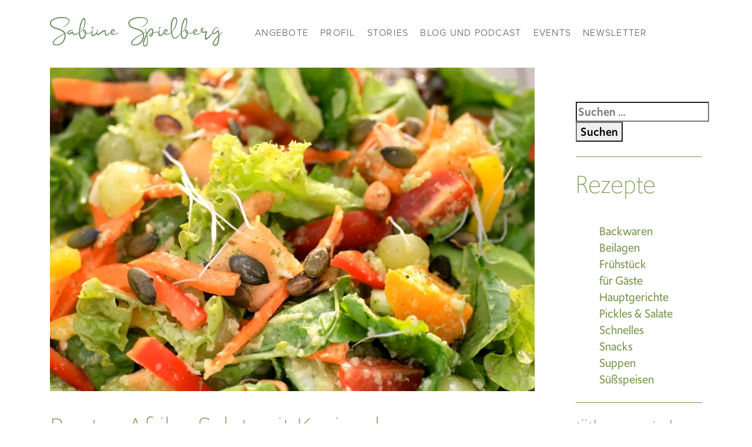

--- FILE ---
content_type: text/html; charset=UTF-8
request_url: https://sabinespielberg.de/bunter-afrika-salat-mit-koriander-knoblauch-dressing/
body_size: 11951
content:
<!DOCTYPE html>
<html lang="de" prefix="og: https://ogp.me/ns#">
<head>

<title>

Bunter Afrika-Salat mit Koriander-Knoblauch-Dressing - Sabine Spielberg
</title>

<meta charset="UTF-8" />
<meta name="viewport" content="width=device-width" />
	<style>img:is([sizes="auto" i], [sizes^="auto," i]) { contain-intrinsic-size: 3000px 1500px }</style>
	
<!-- Suchmaschinen-Optimierung durch Rank Math PRO - https://rankmath.com/ -->
<title>Bunter Afrika-Salat mit Koriander-Knoblauch-Dressing</title>
<meta name="description" content="Den Koriander waschen, Zwiebel und Knoblauch schälen und grob hacken."/>
<meta name="robots" content="follow, index, max-snippet:-1, max-video-preview:-1, max-image-preview:large"/>
<link rel="canonical" href="https://sabinespielberg.de/bunter-afrika-salat-mit-koriander-knoblauch-dressing/" />
<meta property="og:locale" content="de_DE" />
<meta property="og:type" content="article" />
<meta property="og:title" content="Bunter Afrika-Salat mit Koriander-Knoblauch-Dressing" />
<meta property="og:description" content="Den Koriander waschen, Zwiebel und Knoblauch schälen und grob hacken." />
<meta property="og:url" content="https://sabinespielberg.de/bunter-afrika-salat-mit-koriander-knoblauch-dressing/" />
<meta property="og:site_name" content="Sabine Spielberg" />
<meta property="article:section" content="Pickles &amp; Salate" />
<meta property="og:updated_time" content="2017-11-01T23:30:16+01:00" />
<meta property="og:image" content="https://sabinespielberg.de/wp-content/uploads/2013/02/IMG_8741.jpg" />
<meta property="og:image:secure_url" content="https://sabinespielberg.de/wp-content/uploads/2013/02/IMG_8741.jpg" />
<meta property="og:image:width" content="1024" />
<meta property="og:image:height" content="683" />
<meta property="og:image:alt" content="Bunter Afrika-Salat mit Koriander-Knoblauch-Dressing" />
<meta property="og:image:type" content="image/jpeg" />
<meta property="article:published_time" content="2013-02-13T16:19:00+01:00" />
<meta property="article:modified_time" content="2017-11-01T23:30:16+01:00" />
<meta name="twitter:card" content="summary_large_image" />
<meta name="twitter:title" content="Bunter Afrika-Salat mit Koriander-Knoblauch-Dressing" />
<meta name="twitter:description" content="Den Koriander waschen, Zwiebel und Knoblauch schälen und grob hacken." />
<meta name="twitter:site" content="@Tobias Tittel" />
<meta name="twitter:creator" content="@Tobias Tittel" />
<meta name="twitter:image" content="https://sabinespielberg.de/wp-content/uploads/2013/02/IMG_8741.jpg" />
<meta name="twitter:label1" content="Verfasst von" />
<meta name="twitter:data1" content="Sabine Spielberg" />
<meta name="twitter:label2" content="Lesedauer" />
<meta name="twitter:data2" content="1 Minute" />
<script type="application/ld+json" class="rank-math-schema">{"@context":"https://schema.org","@graph":[{"@type":["Person","Organization"],"@id":"https://sabinespielberg.de/#person","name":"Tobias Tittel","sameAs":["https://twitter.com/Tobias Tittel"],"logo":{"@type":"ImageObject","@id":"https://sabinespielberg.de/#logo","url":"https://sabinespielberg.de/wp-content/uploads/2020/05/052620_sabine-logorgb_512x512.png","contentUrl":"https://sabinespielberg.de/wp-content/uploads/2020/05/052620_sabine-logorgb_512x512.png","caption":"Tobias Tittel","inLanguage":"de","width":"512","height":"512"},"image":{"@type":"ImageObject","@id":"https://sabinespielberg.de/#logo","url":"https://sabinespielberg.de/wp-content/uploads/2020/05/052620_sabine-logorgb_512x512.png","contentUrl":"https://sabinespielberg.de/wp-content/uploads/2020/05/052620_sabine-logorgb_512x512.png","caption":"Tobias Tittel","inLanguage":"de","width":"512","height":"512"}},{"@type":"WebSite","@id":"https://sabinespielberg.de/#website","url":"https://sabinespielberg.de","name":"Tobias Tittel","publisher":{"@id":"https://sabinespielberg.de/#person"},"inLanguage":"de"},{"@type":"ImageObject","@id":"https://sabinespielberg.de/wp-content/uploads/2013/02/IMG_8741.jpg","url":"https://sabinespielberg.de/wp-content/uploads/2013/02/IMG_8741.jpg","width":"1024","height":"683","inLanguage":"de"},{"@type":"WebPage","@id":"https://sabinespielberg.de/bunter-afrika-salat-mit-koriander-knoblauch-dressing/#webpage","url":"https://sabinespielberg.de/bunter-afrika-salat-mit-koriander-knoblauch-dressing/","name":"Bunter Afrika-Salat mit Koriander-Knoblauch-Dressing","datePublished":"2013-02-13T16:19:00+01:00","dateModified":"2017-11-01T23:30:16+01:00","isPartOf":{"@id":"https://sabinespielberg.de/#website"},"primaryImageOfPage":{"@id":"https://sabinespielberg.de/wp-content/uploads/2013/02/IMG_8741.jpg"},"inLanguage":"de"},{"@type":"Person","@id":"https://sabinespielberg.de/author/sabine/","name":"Sabine Spielberg","url":"https://sabinespielberg.de/author/sabine/","image":{"@type":"ImageObject","@id":"https://sabinespielberg.de/wp-content/plugins/ultimate-member/assets/img/default_avatar.jpg","url":"https://sabinespielberg.de/wp-content/plugins/ultimate-member/assets/img/default_avatar.jpg","caption":"Sabine Spielberg","inLanguage":"de"}},{"@type":"BlogPosting","headline":"Bunter Afrika-Salat mit Koriander-Knoblauch-Dressing","datePublished":"2013-02-13T16:19:00+01:00","dateModified":"2017-11-01T23:30:16+01:00","author":{"@id":"https://sabinespielberg.de/author/sabine/","name":"Sabine Spielberg"},"publisher":{"@id":"https://sabinespielberg.de/#person"},"description":"Den Koriander waschen, Zwiebel und Knoblauch sch\u00e4len und grob hacken.","name":"Bunter Afrika-Salat mit Koriander-Knoblauch-Dressing","@id":"https://sabinespielberg.de/bunter-afrika-salat-mit-koriander-knoblauch-dressing/#richSnippet","isPartOf":{"@id":"https://sabinespielberg.de/bunter-afrika-salat-mit-koriander-knoblauch-dressing/#webpage"},"image":{"@id":"https://sabinespielberg.de/wp-content/uploads/2013/02/IMG_8741.jpg"},"inLanguage":"de","mainEntityOfPage":{"@id":"https://sabinespielberg.de/bunter-afrika-salat-mit-koriander-knoblauch-dressing/#webpage"}}]}</script>
<!-- /Rank Math WordPress SEO Plugin -->

<link rel="alternate" type="application/rss+xml" title="Sabine Spielberg &raquo; Feed" href="https://sabinespielberg.de/feed/" />
<link rel="alternate" type="application/rss+xml" title="Sabine Spielberg &raquo; Kommentar-Feed" href="https://sabinespielberg.de/comments/feed/" />
<link rel="alternate" type="application/rss+xml" title="Sabine Spielberg &raquo; Bunter Afrika-Salat mit Koriander-Knoblauch-Dressing-Kommentar-Feed" href="https://sabinespielberg.de/bunter-afrika-salat-mit-koriander-knoblauch-dressing/feed/" />
<!-- ERROR: WP-Optimize Minify was not allowed to save its cache on - wp-content/cache/wpo-minify/1768447005/assets/wpo-minify-header-blankslate-style1592080486.min.css --><!-- Please check if the path above is correct and ensure your server has write permission there! --><style id='classic-theme-styles-inline-css' type='text/css'>
/*! This file is auto-generated */
.wp-block-button__link{color:#fff;background-color:#32373c;border-radius:9999px;box-shadow:none;text-decoration:none;padding:calc(.667em + 2px) calc(1.333em + 2px);font-size:1.125em}.wp-block-file__button{background:#32373c;color:#fff;text-decoration:none}
</style>
<style id='global-styles-inline-css' type='text/css'>
:root{--wp--preset--aspect-ratio--square: 1;--wp--preset--aspect-ratio--4-3: 4/3;--wp--preset--aspect-ratio--3-4: 3/4;--wp--preset--aspect-ratio--3-2: 3/2;--wp--preset--aspect-ratio--2-3: 2/3;--wp--preset--aspect-ratio--16-9: 16/9;--wp--preset--aspect-ratio--9-16: 9/16;--wp--preset--color--black: #000000;--wp--preset--color--cyan-bluish-gray: #abb8c3;--wp--preset--color--white: #ffffff;--wp--preset--color--pale-pink: #f78da7;--wp--preset--color--vivid-red: #cf2e2e;--wp--preset--color--luminous-vivid-orange: #ff6900;--wp--preset--color--luminous-vivid-amber: #fcb900;--wp--preset--color--light-green-cyan: #7bdcb5;--wp--preset--color--vivid-green-cyan: #00d084;--wp--preset--color--pale-cyan-blue: #8ed1fc;--wp--preset--color--vivid-cyan-blue: #0693e3;--wp--preset--color--vivid-purple: #9b51e0;--wp--preset--gradient--vivid-cyan-blue-to-vivid-purple: linear-gradient(135deg,rgba(6,147,227,1) 0%,rgb(155,81,224) 100%);--wp--preset--gradient--light-green-cyan-to-vivid-green-cyan: linear-gradient(135deg,rgb(122,220,180) 0%,rgb(0,208,130) 100%);--wp--preset--gradient--luminous-vivid-amber-to-luminous-vivid-orange: linear-gradient(135deg,rgba(252,185,0,1) 0%,rgba(255,105,0,1) 100%);--wp--preset--gradient--luminous-vivid-orange-to-vivid-red: linear-gradient(135deg,rgba(255,105,0,1) 0%,rgb(207,46,46) 100%);--wp--preset--gradient--very-light-gray-to-cyan-bluish-gray: linear-gradient(135deg,rgb(238,238,238) 0%,rgb(169,184,195) 100%);--wp--preset--gradient--cool-to-warm-spectrum: linear-gradient(135deg,rgb(74,234,220) 0%,rgb(151,120,209) 20%,rgb(207,42,186) 40%,rgb(238,44,130) 60%,rgb(251,105,98) 80%,rgb(254,248,76) 100%);--wp--preset--gradient--blush-light-purple: linear-gradient(135deg,rgb(255,206,236) 0%,rgb(152,150,240) 100%);--wp--preset--gradient--blush-bordeaux: linear-gradient(135deg,rgb(254,205,165) 0%,rgb(254,45,45) 50%,rgb(107,0,62) 100%);--wp--preset--gradient--luminous-dusk: linear-gradient(135deg,rgb(255,203,112) 0%,rgb(199,81,192) 50%,rgb(65,88,208) 100%);--wp--preset--gradient--pale-ocean: linear-gradient(135deg,rgb(255,245,203) 0%,rgb(182,227,212) 50%,rgb(51,167,181) 100%);--wp--preset--gradient--electric-grass: linear-gradient(135deg,rgb(202,248,128) 0%,rgb(113,206,126) 100%);--wp--preset--gradient--midnight: linear-gradient(135deg,rgb(2,3,129) 0%,rgb(40,116,252) 100%);--wp--preset--font-size--small: 13px;--wp--preset--font-size--medium: 20px;--wp--preset--font-size--large: 36px;--wp--preset--font-size--x-large: 42px;--wp--preset--spacing--20: 0.44rem;--wp--preset--spacing--30: 0.67rem;--wp--preset--spacing--40: 1rem;--wp--preset--spacing--50: 1.5rem;--wp--preset--spacing--60: 2.25rem;--wp--preset--spacing--70: 3.38rem;--wp--preset--spacing--80: 5.06rem;--wp--preset--shadow--natural: 6px 6px 9px rgba(0, 0, 0, 0.2);--wp--preset--shadow--deep: 12px 12px 50px rgba(0, 0, 0, 0.4);--wp--preset--shadow--sharp: 6px 6px 0px rgba(0, 0, 0, 0.2);--wp--preset--shadow--outlined: 6px 6px 0px -3px rgba(255, 255, 255, 1), 6px 6px rgba(0, 0, 0, 1);--wp--preset--shadow--crisp: 6px 6px 0px rgba(0, 0, 0, 1);}:root :where(.is-layout-flow) > :first-child{margin-block-start: 0;}:root :where(.is-layout-flow) > :last-child{margin-block-end: 0;}:root :where(.is-layout-flow) > *{margin-block-start: 24px;margin-block-end: 0;}:root :where(.is-layout-constrained) > :first-child{margin-block-start: 0;}:root :where(.is-layout-constrained) > :last-child{margin-block-end: 0;}:root :where(.is-layout-constrained) > *{margin-block-start: 24px;margin-block-end: 0;}:root :where(.is-layout-flex){gap: 24px;}:root :where(.is-layout-grid){gap: 24px;}body .is-layout-flex{display: flex;}.is-layout-flex{flex-wrap: wrap;align-items: center;}.is-layout-flex > :is(*, div){margin: 0;}body .is-layout-grid{display: grid;}.is-layout-grid > :is(*, div){margin: 0;}.has-black-color{color: var(--wp--preset--color--black) !important;}.has-cyan-bluish-gray-color{color: var(--wp--preset--color--cyan-bluish-gray) !important;}.has-white-color{color: var(--wp--preset--color--white) !important;}.has-pale-pink-color{color: var(--wp--preset--color--pale-pink) !important;}.has-vivid-red-color{color: var(--wp--preset--color--vivid-red) !important;}.has-luminous-vivid-orange-color{color: var(--wp--preset--color--luminous-vivid-orange) !important;}.has-luminous-vivid-amber-color{color: var(--wp--preset--color--luminous-vivid-amber) !important;}.has-light-green-cyan-color{color: var(--wp--preset--color--light-green-cyan) !important;}.has-vivid-green-cyan-color{color: var(--wp--preset--color--vivid-green-cyan) !important;}.has-pale-cyan-blue-color{color: var(--wp--preset--color--pale-cyan-blue) !important;}.has-vivid-cyan-blue-color{color: var(--wp--preset--color--vivid-cyan-blue) !important;}.has-vivid-purple-color{color: var(--wp--preset--color--vivid-purple) !important;}.has-black-background-color{background-color: var(--wp--preset--color--black) !important;}.has-cyan-bluish-gray-background-color{background-color: var(--wp--preset--color--cyan-bluish-gray) !important;}.has-white-background-color{background-color: var(--wp--preset--color--white) !important;}.has-pale-pink-background-color{background-color: var(--wp--preset--color--pale-pink) !important;}.has-vivid-red-background-color{background-color: var(--wp--preset--color--vivid-red) !important;}.has-luminous-vivid-orange-background-color{background-color: var(--wp--preset--color--luminous-vivid-orange) !important;}.has-luminous-vivid-amber-background-color{background-color: var(--wp--preset--color--luminous-vivid-amber) !important;}.has-light-green-cyan-background-color{background-color: var(--wp--preset--color--light-green-cyan) !important;}.has-vivid-green-cyan-background-color{background-color: var(--wp--preset--color--vivid-green-cyan) !important;}.has-pale-cyan-blue-background-color{background-color: var(--wp--preset--color--pale-cyan-blue) !important;}.has-vivid-cyan-blue-background-color{background-color: var(--wp--preset--color--vivid-cyan-blue) !important;}.has-vivid-purple-background-color{background-color: var(--wp--preset--color--vivid-purple) !important;}.has-black-border-color{border-color: var(--wp--preset--color--black) !important;}.has-cyan-bluish-gray-border-color{border-color: var(--wp--preset--color--cyan-bluish-gray) !important;}.has-white-border-color{border-color: var(--wp--preset--color--white) !important;}.has-pale-pink-border-color{border-color: var(--wp--preset--color--pale-pink) !important;}.has-vivid-red-border-color{border-color: var(--wp--preset--color--vivid-red) !important;}.has-luminous-vivid-orange-border-color{border-color: var(--wp--preset--color--luminous-vivid-orange) !important;}.has-luminous-vivid-amber-border-color{border-color: var(--wp--preset--color--luminous-vivid-amber) !important;}.has-light-green-cyan-border-color{border-color: var(--wp--preset--color--light-green-cyan) !important;}.has-vivid-green-cyan-border-color{border-color: var(--wp--preset--color--vivid-green-cyan) !important;}.has-pale-cyan-blue-border-color{border-color: var(--wp--preset--color--pale-cyan-blue) !important;}.has-vivid-cyan-blue-border-color{border-color: var(--wp--preset--color--vivid-cyan-blue) !important;}.has-vivid-purple-border-color{border-color: var(--wp--preset--color--vivid-purple) !important;}.has-vivid-cyan-blue-to-vivid-purple-gradient-background{background: var(--wp--preset--gradient--vivid-cyan-blue-to-vivid-purple) !important;}.has-light-green-cyan-to-vivid-green-cyan-gradient-background{background: var(--wp--preset--gradient--light-green-cyan-to-vivid-green-cyan) !important;}.has-luminous-vivid-amber-to-luminous-vivid-orange-gradient-background{background: var(--wp--preset--gradient--luminous-vivid-amber-to-luminous-vivid-orange) !important;}.has-luminous-vivid-orange-to-vivid-red-gradient-background{background: var(--wp--preset--gradient--luminous-vivid-orange-to-vivid-red) !important;}.has-very-light-gray-to-cyan-bluish-gray-gradient-background{background: var(--wp--preset--gradient--very-light-gray-to-cyan-bluish-gray) !important;}.has-cool-to-warm-spectrum-gradient-background{background: var(--wp--preset--gradient--cool-to-warm-spectrum) !important;}.has-blush-light-purple-gradient-background{background: var(--wp--preset--gradient--blush-light-purple) !important;}.has-blush-bordeaux-gradient-background{background: var(--wp--preset--gradient--blush-bordeaux) !important;}.has-luminous-dusk-gradient-background{background: var(--wp--preset--gradient--luminous-dusk) !important;}.has-pale-ocean-gradient-background{background: var(--wp--preset--gradient--pale-ocean) !important;}.has-electric-grass-gradient-background{background: var(--wp--preset--gradient--electric-grass) !important;}.has-midnight-gradient-background{background: var(--wp--preset--gradient--midnight) !important;}.has-small-font-size{font-size: var(--wp--preset--font-size--small) !important;}.has-medium-font-size{font-size: var(--wp--preset--font-size--medium) !important;}.has-large-font-size{font-size: var(--wp--preset--font-size--large) !important;}.has-x-large-font-size{font-size: var(--wp--preset--font-size--x-large) !important;}
:root :where(.wp-block-pullquote){font-size: 1.5em;line-height: 1.6;}
</style>
<link rel='stylesheet' id='wp-block-library-css' href='https://sabinespielberg.de/wp-includes/css/dist/block-library/style.min.css' type='text/css' media='all' />
<link rel='stylesheet' id='bootstrap-css' href='https://sabinespielberg.de/wp-content/themes/5style/css/bootstrap.min.css' type='text/css' media='all' />
<link rel='stylesheet' id='wpo_min-header-2-css' href='https://sabinespielberg.de/wp-content/cache/wpo-minify/1768447005/assets/wpo-minify-header-parent-style1749444472.min.css' type='text/css' media='all' />
<link rel='stylesheet' id='wpo_min-header-3-css' href='https://sabinespielberg.de/wp-content/cache/wpo-minify/1768447005/assets/wpo-minify-header-child-style1649787432.min.css' type='text/css' media='all' />
<link rel='stylesheet' id='wpo_min-header-5-css' href='https://sabinespielberg.de/wp-content/cache/wpo-minify/1768447005/assets/wpo-minify-header-borlabs-cookie-custom1768446126.min.css' type='text/css' media='all' />
<link rel='stylesheet' id='um_modal-css' href='https://sabinespielberg.de/wp-content/plugins/ultimate-member/assets/css/um-modal.min.css' type='text/css' media='all' />
<link rel='stylesheet' id='um_ui-css' href='https://sabinespielberg.de/wp-content/plugins/ultimate-member/assets/libs/jquery-ui/jquery-ui.min.css' type='text/css' media='all' />
<link rel='stylesheet' id='um_tipsy-css' href='https://sabinespielberg.de/wp-content/plugins/ultimate-member/assets/libs/tipsy/tipsy.min.css' type='text/css' media='all' />
<link rel='stylesheet' id='um_raty-css' href='https://sabinespielberg.de/wp-content/plugins/ultimate-member/assets/libs/raty/um-raty.min.css' type='text/css' media='all' />
<link rel='stylesheet' id='select2-css' href='https://sabinespielberg.de/wp-content/plugins/ultimate-member/assets/libs/select2/select2.min.css' type='text/css' media='all' />
<link rel='stylesheet' id='um_fileupload-css' href='https://sabinespielberg.de/wp-content/plugins/ultimate-member/assets/css/um-fileupload.min.css' type='text/css' media='all' />
<link rel='stylesheet' id='um_confirm-css' href='https://sabinespielberg.de/wp-content/plugins/ultimate-member/assets/libs/um-confirm/um-confirm.min.css' type='text/css' media='all' />
<link rel='stylesheet' id='um_datetime-css' href='https://sabinespielberg.de/wp-content/plugins/ultimate-member/assets/libs/pickadate/default.min.css' type='text/css' media='all' />
<link rel='stylesheet' id='um_datetime_date-css' href='https://sabinespielberg.de/wp-content/plugins/ultimate-member/assets/libs/pickadate/default.date.min.css' type='text/css' media='all' />
<link rel='stylesheet' id='um_datetime_time-css' href='https://sabinespielberg.de/wp-content/plugins/ultimate-member/assets/libs/pickadate/default.time.min.css' type='text/css' media='all' />
<link rel='stylesheet' id='um_fonticons_ii-css' href='https://sabinespielberg.de/wp-content/plugins/ultimate-member/assets/libs/legacy/fonticons/fonticons-ii.min.css' type='text/css' media='all' />
<link rel='stylesheet' id='um_fonticons_fa-css' href='https://sabinespielberg.de/wp-content/plugins/ultimate-member/assets/libs/legacy/fonticons/fonticons-fa.min.css' type='text/css' media='all' />
<link rel='stylesheet' id='wpo_min-header-18-css' href='https://sabinespielberg.de/wp-content/cache/wpo-minify/1768447005/assets/wpo-minify-header-um_fontawesome1765940523.min.css' type='text/css' media='all' />
<link rel='stylesheet' id='um_common-css' href='https://sabinespielberg.de/wp-content/plugins/ultimate-member/assets/css/common.min.css' type='text/css' media='all' />
<link rel='stylesheet' id='um_responsive-css' href='https://sabinespielberg.de/wp-content/plugins/ultimate-member/assets/css/um-responsive.min.css' type='text/css' media='all' />
<link rel='stylesheet' id='um_styles-css' href='https://sabinespielberg.de/wp-content/plugins/ultimate-member/assets/css/um-styles.min.css' type='text/css' media='all' />
<link rel='stylesheet' id='um_crop-css' href='https://sabinespielberg.de/wp-content/plugins/ultimate-member/assets/libs/cropper/cropper.min.css' type='text/css' media='all' />
<link rel='stylesheet' id='um_profile-css' href='https://sabinespielberg.de/wp-content/plugins/ultimate-member/assets/css/um-profile.min.css' type='text/css' media='all' />
<link rel='stylesheet' id='um_account-css' href='https://sabinespielberg.de/wp-content/plugins/ultimate-member/assets/css/um-account.min.css' type='text/css' media='all' />
<link rel='stylesheet' id='um_misc-css' href='https://sabinespielberg.de/wp-content/plugins/ultimate-member/assets/css/um-misc.min.css' type='text/css' media='all' />
<link rel='stylesheet' id='um_default_css-css' href='https://sabinespielberg.de/wp-content/plugins/ultimate-member/assets/css/um-old-default.min.css' type='text/css' media='all' />
<!--n2css--><!--n2js--><script type="text/javascript" src="https://sabinespielberg.de/wp-includes/js/jquery/jquery.min.js" id="jquery-core-js"></script>
<script type="text/javascript" src="https://sabinespielberg.de/wp-includes/js/jquery/jquery-migrate.min.js" id="jquery-migrate-js"></script>
<script type="text/javascript" src="https://sabinespielberg.de/wp-content/cache/wpo-minify/1768447005/assets/wpo-minify-header-borlabs-cookie-config1768446848.min.js" id="wpo_min-header-2-js"></script>
<script data-no-optimize="1" data-no-minify="1" data-cfasync="false" type="text/javascript" src="https://sabinespielberg.de/wp-content/plugins/borlabs-cookie/assets/javascript/borlabs-cookie-prioritize.min.js" id="borlabs-cookie-prioritize-js"></script>
<script type="text/javascript" src="https://sabinespielberg.de/wp-content/plugins/ultimate-member/assets/js/um-gdpr.min.js" id="um-gdpr-js"></script>
<link rel="https://api.w.org/" href="https://sabinespielberg.de/wp-json/" /><link rel="alternate" title="JSON" type="application/json" href="https://sabinespielberg.de/wp-json/wp/v2/posts/188" /><link rel="EditURI" type="application/rsd+xml" title="RSD" href="https://sabinespielberg.de/xmlrpc.php?rsd" />
<meta name="generator" content="WordPress 6.8.3" />
<link rel='shortlink' href='https://sabinespielberg.de/?p=188' />
<link rel="alternate" title="oEmbed (JSON)" type="application/json+oembed" href="https://sabinespielberg.de/wp-json/oembed/1.0/embed?url=https%3A%2F%2Fsabinespielberg.de%2Fbunter-afrika-salat-mit-koriander-knoblauch-dressing%2F" />
<link rel="alternate" title="oEmbed (XML)" type="text/xml+oembed" href="https://sabinespielberg.de/wp-json/oembed/1.0/embed?url=https%3A%2F%2Fsabinespielberg.de%2Fbunter-afrika-salat-mit-koriander-knoblauch-dressing%2F&#038;format=xml" />
<script>document.createElement( "picture" );if(!window.HTMLPictureElement && document.addEventListener) {window.addEventListener("DOMContentLoaded", function() {var s = document.createElement("script");s.src = "https://sabinespielberg.de/wp-content/plugins/webp-express/js/picturefill.min.js";document.body.appendChild(s);});}</script><link rel="icon" href="https://sabinespielberg.de/wp-content/uploads/2020/05/cropped-052620_sabine-logorgb_512x512-32x32.png" sizes="32x32" />
<link rel="icon" href="https://sabinespielberg.de/wp-content/uploads/2020/05/cropped-052620_sabine-logorgb_512x512-192x192.png" sizes="192x192" />
<link rel="apple-touch-icon" href="https://sabinespielberg.de/wp-content/uploads/2020/05/cropped-052620_sabine-logorgb_512x512-180x180.png" />
<meta name="msapplication-TileImage" content="https://sabinespielberg.de/wp-content/uploads/2020/05/cropped-052620_sabine-logorgb_512x512-270x270.png" />
</head>
<body class="wp-singular post-template-default single single-post postid-188 single-format-standard wp-embed-responsive wp-theme-blankslate wp-child-theme-5style">

<header class="style5-header">
<div class="container text-center">
    <div class="row">

    <div class="col-xs-9 col-md-3"><a href="/" title="Sabine Spielberg | Systemisches Gesundheits-Coaching"><div class="logo"><img src="/wp-content/uploads/2020/06/052620_sabine-logo_ohnekreis_einzeilig_rgb_512x87.png" alt="Logo Sabine Spielberg | Systemisches Gesundheits-Coaching" title="Sabine Spielberg | Systemisches Gesundheits-Coaching"></div></a>
    </div>

    <div class=" col-xs-3 col-md-6">
        <nav id="menu" class="navbar navbar-light navbar-expand-md" >
        <button class="navbar-toggler" type="button" data-toggle="collapse" data-target="#navbar-collapse-1" aria-controls="navbarToggler" aria-expanded="false" aria-label="Navigation ausklappen">
            <span class="navbar-toggler-icon"></span>
        </button>


                        <div id="navbar-collapse-1" class="collapse navbar-collapse"><ul id="menu-hauptmenue" class="navbar-nav mr-auto"><li itemscope="itemscope" itemtype="https://www.schema.org/SiteNavigationElement" id="menu-item-9961" class="menu-item menu-item-type-post_type menu-item-object-page menu-item-has-children dropdown menu-item-9961 nav-item"><a title="Angebote" href="#" data-toggle="dropdown" aria-haspopup="true" aria-expanded="false" class="dropdown-toggle nav-link" id="menu-item-dropdown-9961" itemprop="url">Angebote</a>
<ul class="dropdown-menu" aria-labelledby="menu-item-dropdown-9961" role="menu">
	<li itemscope="itemscope" itemtype="https://www.schema.org/SiteNavigationElement" id="menu-item-9959" class="menu-item menu-item-type-post_type menu-item-object-page menu-item-9959 nav-item"><a title="TCM-Ernährungsberatung" href="https://sabinespielberg.de/angebote/tcm-ernaehrungsberatung/" class="dropdown-item" itemprop="url">TCM-Ernährungsberatung</a></li>
	<li itemscope="itemscope" itemtype="https://www.schema.org/SiteNavigationElement" id="menu-item-9964" class="menu-item menu-item-type-post_type menu-item-object-page menu-item-9964 nav-item"><a title="Ätherische Öle" href="https://sabinespielberg.de/angebote/aetherische-oele/" class="dropdown-item" itemprop="url">Ätherische Öle</a></li>
	<li itemscope="itemscope" itemtype="https://www.schema.org/SiteNavigationElement" id="menu-item-9963" class="menu-item menu-item-type-post_type menu-item-object-page menu-item-9963 nav-item"><a title="Aroma-Punkt-Therapie" href="https://sabinespielberg.de/angebote/aroma-punkt-therapie/" class="dropdown-item" itemprop="url">Aroma-Punkt-Therapie</a></li>
	<li itemscope="itemscope" itemtype="https://www.schema.org/SiteNavigationElement" id="menu-item-9962" class="menu-item menu-item-type-post_type menu-item-object-page menu-item-9962 nav-item"><a title="1:1 Sound Bath Sessions" href="https://sabinespielberg.de/angebote/soundbath/" class="dropdown-item" itemprop="url">1:1 Sound Bath Sessions</a></li>
</ul>
</li>
<li itemscope="itemscope" itemtype="https://www.schema.org/SiteNavigationElement" id="menu-item-9951" class="menu-item menu-item-type-post_type menu-item-object-page menu-item-has-children dropdown menu-item-9951 nav-item"><a title="Profil" href="#" data-toggle="dropdown" aria-haspopup="true" aria-expanded="false" class="dropdown-toggle nav-link" id="menu-item-dropdown-9951" itemprop="url">Profil</a>
<ul class="dropdown-menu" aria-labelledby="menu-item-dropdown-9951" role="menu">
	<li itemscope="itemscope" itemtype="https://www.schema.org/SiteNavigationElement" id="menu-item-9952" class="menu-item menu-item-type-post_type menu-item-object-page menu-item-9952 nav-item"><a title="Über mich" href="https://sabinespielberg.de/profil/ueber-mich/" class="dropdown-item" itemprop="url">Über mich</a></li>
	<li itemscope="itemscope" itemtype="https://www.schema.org/SiteNavigationElement" id="menu-item-9953" class="menu-item menu-item-type-post_type menu-item-object-page menu-item-9953 nav-item"><a title="Meine Bücher" href="https://sabinespielberg.de/profil/meine-buecher/" class="dropdown-item" itemprop="url">Meine Bücher</a></li>
	<li itemscope="itemscope" itemtype="https://www.schema.org/SiteNavigationElement" id="menu-item-9954" class="menu-item menu-item-type-post_type menu-item-object-page menu-item-9954 nav-item"><a title="Kontakt" href="https://sabinespielberg.de/profil/kontakt/" class="dropdown-item" itemprop="url">Kontakt</a></li>
</ul>
</li>
<li itemscope="itemscope" itemtype="https://www.schema.org/SiteNavigationElement" id="menu-item-9955" class="menu-item menu-item-type-post_type menu-item-object-page menu-item-has-children dropdown menu-item-9955 nav-item"><a title="Stories" href="#" data-toggle="dropdown" aria-haspopup="true" aria-expanded="false" class="dropdown-toggle nav-link" id="menu-item-dropdown-9955" itemprop="url">Stories</a>
<ul class="dropdown-menu" aria-labelledby="menu-item-dropdown-9955" role="menu">
	<li itemscope="itemscope" itemtype="https://www.schema.org/SiteNavigationElement" id="menu-item-9956" class="menu-item menu-item-type-post_type menu-item-object-page menu-item-9956 nav-item"><a title="TCM-Rezepte" href="https://sabinespielberg.de/stories/rezepte/" class="dropdown-item" itemprop="url">TCM-Rezepte</a></li>
	<li itemscope="itemscope" itemtype="https://www.schema.org/SiteNavigationElement" id="menu-item-9957" class="menu-item menu-item-type-post_type menu-item-object-page menu-item-9957 nav-item"><a title="Im Gespräch" href="https://sabinespielberg.de/stories/im-gespraech/" class="dropdown-item" itemprop="url">Im Gespräch</a></li>
	<li itemscope="itemscope" itemtype="https://www.schema.org/SiteNavigationElement" id="menu-item-9958" class="menu-item menu-item-type-post_type menu-item-object-page menu-item-9958 nav-item"><a title="Was Klientinnen sagen" href="https://sabinespielberg.de/stories/feedback/" class="dropdown-item" itemprop="url">Was Klientinnen sagen</a></li>
</ul>
</li>
<li itemscope="itemscope" itemtype="https://www.schema.org/SiteNavigationElement" id="menu-item-9967" class="menu-item menu-item-type-post_type menu-item-object-page current_page_parent menu-item-has-children dropdown menu-item-9967 nav-item"><a title="Blog und Podcast" href="#" data-toggle="dropdown" aria-haspopup="true" aria-expanded="false" class="dropdown-toggle nav-link" id="menu-item-dropdown-9967" itemprop="url">Blog und Podcast</a>
<ul class="dropdown-menu" aria-labelledby="menu-item-dropdown-9967" role="menu">
	<li itemscope="itemscope" itemtype="https://www.schema.org/SiteNavigationElement" id="menu-item-9973" class="menu-item menu-item-type-post_type menu-item-object-page current_page_parent menu-item-9973 nav-item"><a title="Blog und Podcast" href="https://sabinespielberg.de/blog/" class="dropdown-item" itemprop="url">Blog und Podcast</a></li>
</ul>
</li>
<li itemscope="itemscope" itemtype="https://www.schema.org/SiteNavigationElement" id="menu-item-9965" class="menu-item menu-item-type-post_type menu-item-object-page menu-item-has-children dropdown menu-item-9965 nav-item"><a title="Events" href="#" data-toggle="dropdown" aria-haspopup="true" aria-expanded="false" class="dropdown-toggle nav-link" id="menu-item-dropdown-9965" itemprop="url">Events</a>
<ul class="dropdown-menu" aria-labelledby="menu-item-dropdown-9965" role="menu">
	<li itemscope="itemscope" itemtype="https://www.schema.org/SiteNavigationElement" id="menu-item-9966" class="menu-item menu-item-type-post_type menu-item-object-page menu-item-9966 nav-item"><a title="TCM-Kochkurse" href="https://sabinespielberg.de/events/tcm-kochkurse/" class="dropdown-item" itemprop="url">TCM-Kochkurse</a></li>
	<li itemscope="itemscope" itemtype="https://www.schema.org/SiteNavigationElement" id="menu-item-9960" class="menu-item menu-item-type-post_type menu-item-object-page menu-item-9960 nav-item"><a title="Sound Baths" href="https://sabinespielberg.de/events/soundbath/" class="dropdown-item" itemprop="url">Sound Baths</a></li>
</ul>
</li>
<li itemscope="itemscope" itemtype="https://www.schema.org/SiteNavigationElement" id="menu-item-9968" class="menu-item menu-item-type-post_type menu-item-object-page menu-item-has-children dropdown menu-item-9968 nav-item"><a title="Newsletter" href="#" data-toggle="dropdown" aria-haspopup="true" aria-expanded="false" class="dropdown-toggle nav-link" id="menu-item-dropdown-9968" itemprop="url">Newsletter</a>
<ul class="dropdown-menu" aria-labelledby="menu-item-dropdown-9968" role="menu">
	<li itemscope="itemscope" itemtype="https://www.schema.org/SiteNavigationElement" id="menu-item-9974" class="menu-item menu-item-type-post_type menu-item-object-page menu-item-9974 nav-item"><a title="Newsletter" href="https://sabinespielberg.de/newsletter/" class="dropdown-item" itemprop="url">Newsletter</a></li>
</ul>
</li>
</ul></div>
        </nav>
    </div>
    <div class="col-xs-3 social"></div>

    </div>
<script id="mcjs">!function(c,h,i,m,p){m=c.createElement(h),p=c.getElementsByTagName(h)[0],m.async=1,m.src=i,p.parentNode.insertBefore(m,p)}(document,"script","https://chimpstatic.com/mcjs-connected/js/users/929123287300495bb3e196801/3de20fd67b68119d0a5bb3bc9.js");</script>
</header>

<div id="container" class="container-5styles"><main id="content" class="style5-single">
   <div class="container">
       <div class="row">



        <div class="col-md-9">
                        <article id="post-188" class="post-188 post type-post status-publish format-standard has-post-thumbnail hentry category-pickles-und-salate">
<div class="entry-content 5style-entry-content">

<a href="https://sabinespielberg.de/wp-content/uploads/2013/02/IMG_8741.jpg" title="Bunter Afrika-Salat mit Koriander-Knoblauch-Dressing"><img width="1024" height="683" src="https://sabinespielberg.de/wp-content/uploads/2013/02/IMG_8741.jpg" class="img-fluid wp-post-image" alt="Bunter Afrika-Salat mit Koriander-Knoblauch-Dressing - 1" decoding="async" fetchpriority="high" srcset="https://sabinespielberg.de/wp-content/uploads/2013/02/IMG_8741.jpg 1024w, https://sabinespielberg.de/wp-content/uploads/2013/02/IMG_8741-300x200.jpg 300w, https://sabinespielberg.de/wp-content/uploads/2013/02/IMG_8741-624x416.jpg 624w" sizes="(max-width: 1024px) 100vw, 1024px"></a>
    <h1>Bunter Afrika-Salat mit Koriander-Knoblauch-Dressing</h1>
    13. Februar 2013<p>Die Auswahl an frischem Obst und Gemüse ist einfach zu verführerisch hier! Jeden 2. Tag gehen wir einkaufen und unser Einkaufswagen ist dann immer randvoll mit den ganzen frischen Köstlichkeiten, ein herrlicher Anblick! „Zuhause“ stellt sich dann allerdings das Problem der Lagerung, denn erstens reift bei den afrikanischen Temperaturen alles wahnsinnig schnell nach und zweitens finden unsere kleinen „Mitbewohner“ (wir erinnern uns an die angekündigten ‚creepy crawlers’) die Einkäufe genauso lecker&#8230;! Also wandert alles in den Kühlschrank, was dort nicht völlig an Aroma verliert (also auf keinen Fall Tomaten!), und alles Weitere wird so schnell wie möglich gegessen.<br />
So ist dann auch dieser Salat entstanden – es musste einfach einiges an reifem Obst und Gemüse verarbeitet werden. Und da ich die Kombination von Frucht und Gemüse schon immer spannend fand, habe ich aus den Vollen schöpft, ohne Angst vor ungewöhnlichen Kombinationen. Das Ergebnis ist ein in der Tat exotischer Salat, den wir nun schon mehrmals gegessen haben und der jedes Mal ein bisschen anders schmeckt, je nach dem was eben vorrätig war.<br />
Hier also ein Rezept ohne Mengenangaben – nehmt einfach so viel oder wenig wie ihr wollt, nehmt das was der Markt und euer Kühlschrank hergibt und lasst es euch schmecken! <span style="font-family: 'Trebuchet MS', sans-serif;"><br />
</span></p>
<ul>
<li>Blattsalat oder Spinat</li>
<li>Frühlingszwiebeln</li>
<li>Frischer Koriander</li>
<li>Gurke</li>
<li>Sprossen</li>
<li>Avocado</li>
<li>Grüne, gelbe und/oder rote Paprika</li>
<li>Möhren</li>
<li>Frische Mango und/oder Honigmelone</li>
<li>Kernlose Trauben</li>
<li>Tomaten</li>
<li>Gebackener und abgekühlter Butternut</li>
<li>Gebackene und abgekühlte Süßkartoffel</li>
<li>Geröstete Nüsse und Samen</li>
</ul>
<div>Für das Dressing:</p>
<ul>
<li>1 Bund frischer Koriander</li>
<li>1 Zwiebeln</li>
<li>5 Knoblauchzehen</li>
<li>25 ml Reisessig</li>
<li>2 El Reismalz</li>
<li>100 ml frisch gepresster Orangensaft</li>
<li>100 ml Olivenöl</li>
<li>Salz</li>
</ul>
<p>Den Koriander waschen, Zwiebel und Knoblauch schälen und grob hacken.</p>
</div>
<div>Die restlichen Zutaten dazu geben und alles gut miteinander pürieren. Mit Salz abschmecken.</div>
<div class="entry-links"></div>
</div><footer class="entry-footer">
<span class="cat-links">Kategorien: <a href="https://sabinespielberg.de/category/rezepte/pickles-und-salate/" rel="category tag">Pickles &amp; Salate</a></span>
<span class="tag-links"></span>
</footer></article>                        
            <footer class="footer">
            
	<nav class="navigation post-navigation" aria-label="Beiträge">
		<h2 class="screen-reader-text">Beitragsnavigation</h2>
		<div class="nav-links"><div class="nav-previous"><a href="https://sabinespielberg.de/mango-chutney/" rel="prev"><span class="meta-nav">&larr;</span> Mango Chutney</a></div><div class="nav-next"><a href="https://sabinespielberg.de/spinat-in-erdnuss-kokos-sauce/" rel="next">Spinat in Erdnuss-Kokos-Sauce <span class="meta-nav">&rarr;</span></a></div></div>
	</nav>            </footer>
        </div>

        <div class="col-md-3">
            <aside id="sidebar">
<div id="primary" class="widget-area">
<ul class="style5-sidebar">
<li id="search-3" class="widget-container widget_search"><form role="search" method="get" class="search-form" action="https://sabinespielberg.de/">
				<label>
					<span class="screen-reader-text">Suche nach:</span>
					<input type="search" class="search-field" placeholder="Suchen …" value="" name="s" />
				</label>
				<input type="submit" class="search-submit" value="Suchen" />
			</form></li><li id="nav_menu-2" class="widget-container widget_nav_menu"><h3 class="widget-title">Rezepte</h3><nav class="menu-rezepte-container" aria-label="Rezepte"><ul id="menu-rezepte" class="menu"><li id="menu-item-2606" class="menu-item menu-item-type-taxonomy menu-item-object-category menu-item-2606"><a href="https://sabinespielberg.de/category/rezepte/backwaren/" itemprop="url">Backwaren</a></li>
<li id="menu-item-2607" class="menu-item menu-item-type-taxonomy menu-item-object-category menu-item-2607"><a href="https://sabinespielberg.de/category/rezepte/beilagen/" itemprop="url">Beilagen</a></li>
<li id="menu-item-2608" class="menu-item menu-item-type-taxonomy menu-item-object-category menu-item-2608"><a href="https://sabinespielberg.de/category/rezepte/fruehstueck/" itemprop="url">Frühstück</a></li>
<li id="menu-item-2609" class="menu-item menu-item-type-taxonomy menu-item-object-category menu-item-2609"><a href="https://sabinespielberg.de/category/rezepte/fuer-gaeste/" itemprop="url">für Gäste</a></li>
<li id="menu-item-2610" class="menu-item menu-item-type-taxonomy menu-item-object-category menu-item-2610"><a href="https://sabinespielberg.de/category/rezepte/hauptgerichte/" itemprop="url">Hauptgerichte</a></li>
<li id="menu-item-2611" class="menu-item menu-item-type-taxonomy menu-item-object-category current-post-ancestor current-menu-parent current-post-parent menu-item-2611"><a href="https://sabinespielberg.de/category/rezepte/pickles-und-salate/" itemprop="url">Pickles &#038; Salate</a></li>
<li id="menu-item-2612" class="menu-item menu-item-type-taxonomy menu-item-object-category menu-item-2612"><a href="https://sabinespielberg.de/category/rezepte/schnelles/" itemprop="url">Schnelles</a></li>
<li id="menu-item-2613" class="menu-item menu-item-type-taxonomy menu-item-object-category menu-item-2613"><a href="https://sabinespielberg.de/category/rezepte/snacks/" itemprop="url">Snacks</a></li>
<li id="menu-item-2614" class="menu-item menu-item-type-taxonomy menu-item-object-category menu-item-2614"><a href="https://sabinespielberg.de/category/rezepte/suppen/" itemprop="url">Suppen</a></li>
<li id="menu-item-2615" class="menu-item menu-item-type-taxonomy menu-item-object-category menu-item-2615"><a href="https://sabinespielberg.de/category/rezepte/suessspeisen/" itemprop="url">Süßspeisen</a></li>
</ul></nav></li><li id="custom_html-2" class="widget_text widget-container widget_custom_html"><h3 class="widget-title">Über mich</h3><div class="textwidget custom-html-widget"><img src="/wp-content/uploads/2019/11/Profilbild-scaled-e1574801163209.jpeg" title="Sabine Spielberg" alt="Sabine Spielberg" class="img-fluid recent-posts-thumb rounded-circle">
Hallo, ich bin Sabine und möchte Dich zu einem gesünderen Lifestyle inspirieren. Mehr erfährst Du <u><a href="/profil/ueber-mich/">hier ›</a></u></div></li><li id="custom_html-4" class="widget_text widget-container widget_custom_html"><h3 class="widget-title">Meine Kochbücher</h3><div class="textwidget custom-html-widget"><img src="/wp-content/uploads/2017/10/5style-buecher-quadrat.jpg" title="Kochbuch" class="img-fluid recent-posts-thumb rounded-circle" alt="Kochbuch">
...mit vorwiegend vegetarischen und veganen Rezepten. Erhältlich überall wo es Bücher gibt!</div></li></ul>
</div>
</aside>        </div>


</div>
   </div>


</main>
</div>
<footer id="footer">
    <div class="container">


	    <div class="row" style="padding-bottom:5px;">
	    	<div class="col-md-6" style="text-align: left; padding-bottom:20px;">
		    	<h4 style="color:#fff;">Arbeite mit mir</h4>
		    	<div class="menu-footer_plus-container"><ul id="menu-footer_plus" class="menu"><li id="menu-item-7744" class="menu-item menu-item-type-post_type menu-item-object-page menu-item-7744"><a href="https://sabinespielberg.de/profil/ueber-mich/" itemprop="url">Über mich</a></li>
<li id="menu-item-7743" class="menu-item menu-item-type-custom menu-item-object-custom menu-item-7743"><a href="https://sabinespielberg.de/dein-kostenloses-erstgespraech/" itemprop="url">Erstgespräch buchen</a></li>
<li id="menu-item-7746" class="menu-item menu-item-type-custom menu-item-object-custom menu-item-7746"><a href="https://sabinespielberg.de/blog/" itemprop="url">Blog</a></li>
<li id="menu-item-7747" class="menu-item menu-item-type-custom menu-item-object-custom menu-item-7747"><a href="https://sabinespielberg.de/blog/" itemprop="url">Podcast</a></li>
</ul></div>		    </div>
				<div class="col-md-6" style="text-align: left;">
					<h4 style="color:#fff;">Kontakt</h4>
					<a href="mailto:hallo@sabinespielberg.de">hallo@sabinespielberg.de</a><br />
					<a href="/impressum/">Impressum</a><br />
					<a href="/datenschutz/">Datenschutz</a><br />
				</div>
	    </div>

			<div class="row" style="padding-top:30px;">
	      <div id="copyright" class="col-md-12">
          &copy; 2026 Sabine Spielberg	      </div>
			</div>

    </div>

</footer>


</div>

<div id="um_upload_single" style="display:none;"></div>

<div id="um_view_photo" style="display:none;">
	<a href="javascript:void(0);" data-action="um_remove_modal" class="um-modal-close" aria-label="Modale Ansicht des Bildes schließen">
		<i class="um-faicon-times"></i>
	</a>

	<div class="um-modal-body photo">
		<div class="um-modal-photo"></div>
	</div>
</div>
<script type="speculationrules">
{"prefetch":[{"source":"document","where":{"and":[{"href_matches":"\/*"},{"not":{"href_matches":["\/wp-*.php","\/wp-admin\/*","\/wp-content\/uploads\/*","\/wp-content\/*","\/wp-content\/plugins\/*","\/wp-content\/themes\/5style\/*","\/wp-content\/themes\/blankslate\/*","\/*\\?(.+)"]}},{"not":{"selector_matches":"a[rel~=\"nofollow\"]"}},{"not":{"selector_matches":".no-prefetch, .no-prefetch a"}}]},"eagerness":"conservative"}]}
</script>
<script>
jQuery(document).ready(function($) {
var deviceAgent = navigator.userAgent.toLowerCase();
if (deviceAgent.match(/(iphone|ipod|ipad)/)) {
$("html").addClass("ios");
$("html").addClass("mobile");
}
if (deviceAgent.match(/(Android)/)) {
$("html").addClass("android");
$("html").addClass("mobile");
}
if (navigator.userAgent.search("MSIE") >= 0) {
$("html").addClass("ie");
}
else if (navigator.userAgent.search("Chrome") >= 0) {
$("html").addClass("chrome");
}
else if (navigator.userAgent.search("Firefox") >= 0) {
$("html").addClass("firefox");
}
else if (navigator.userAgent.search("Safari") >= 0 && navigator.userAgent.search("Chrome") < 0) {
$("html").addClass("safari");
}
else if (navigator.userAgent.search("Opera") >= 0) {
$("html").addClass("opera");
}
});
</script>
<script type="importmap" id="wp-importmap">
{"imports":{"borlabs-cookie-core":"https:\/\/sabinespielberg.de\/wp-content\/plugins\/borlabs-cookie\/assets\/javascript\/borlabs-cookie.min.js?ver=3.3.23"}}
</script>
<script type="module" src="https://sabinespielberg.de/wp-content/plugins/borlabs-cookie/assets/javascript/borlabs-cookie.min.js?ver=3.3.23" id="borlabs-cookie-core-js-module" data-cfasync="false" data-no-minify="1" data-no-optimize="1"></script>
<script type="module" src="https://sabinespielberg.de/wp-content/plugins/borlabs-cookie/assets/javascript/borlabs-cookie-legacy-backward-compatibility.min.js?ver=3.3.23" id="borlabs-cookie-legacy-backward-compatibility-js-module"></script>
<!--googleoff: all--><div data-nosnippet data-borlabs-cookie-consent-required='true' id='BorlabsCookieBox'></div><div id='BorlabsCookieWidget' class='brlbs-cmpnt-container'></div><!--googleon: all--><script type="text/javascript">!function(t,e){"use strict";function n(){if(!a){a=!0;for(var t=0;t<d.length;t++)d[t].fn.call(window,d[t].ctx);d=[]}}function o(){"complete"===document.readyState&&n()}t=t||"docReady",e=e||window;var d=[],a=!1,c=!1;e[t]=function(t,e){return a?void setTimeout(function(){t(e)},1):(d.push({fn:t,ctx:e}),void("complete"===document.readyState||!document.attachEvent&&"interactive"===document.readyState?setTimeout(n,1):c||(document.addEventListener?(document.addEventListener("DOMContentLoaded",n,!1),window.addEventListener("load",n,!1)):(document.attachEvent("onreadystatechange",o),window.attachEvent("onload",n)),c=!0)))}}("wpBruiserDocReady",window);
			(function(){var wpbrLoader = (function(){var g=document,b=g.createElement('script'),c=g.scripts[0];b.async=1;b.src='https://sabinespielberg.de/?gdbc-client=3.1.43-'+(new Date()).getTime();c.parentNode.insertBefore(b,c);});wpBruiserDocReady(wpbrLoader);window.onunload=function(){};window.addEventListener('pageshow',function(event){if(event.persisted){(typeof window.WPBruiserClient==='undefined')?wpbrLoader():window.WPBruiserClient.requestTokens();}},false);})();
</script><script type="text/javascript" src="https://sabinespielberg.de/wp-content/themes/5style/js/bootstrap.min.js" id="bootstrap-js"></script>
<script type="text/javascript" src="https://sabinespielberg.de/wp-includes/js/underscore.min.js" id="underscore-js"></script>
<script type="text/javascript" id="wp-util-js-extra">
/* <![CDATA[ */
var _wpUtilSettings = {"ajax":{"url":"\/wp-admin\/admin-ajax.php"}};
/* ]]> */
</script>
<script type="text/javascript" src="https://sabinespielberg.de/wp-includes/js/wp-util.min.js" id="wp-util-js"></script>
<script type="text/javascript" src="https://sabinespielberg.de/wp-includes/js/dist/hooks.min.js" id="wp-hooks-js"></script>
<script type="text/javascript" src="https://sabinespielberg.de/wp-includes/js/dist/i18n.min.js" id="wp-i18n-js"></script>
<script type="text/javascript" id="wp-i18n-js-after">
/* <![CDATA[ */
wp.i18n.setLocaleData( { 'text direction\u0004ltr': [ 'ltr' ] } );
/* ]]> */
</script>
<script type="text/javascript" src="https://sabinespielberg.de/wp-content/plugins/ultimate-member/assets/libs/tipsy/tipsy.min.js" id="um_tipsy-js"></script>
<script type="text/javascript" src="https://sabinespielberg.de/wp-content/plugins/ultimate-member/assets/libs/um-confirm/um-confirm.min.js" id="um_confirm-js"></script>
<script type="text/javascript" src="https://sabinespielberg.de/wp-content/plugins/ultimate-member/assets/libs/pickadate/picker.min.js" id="um_datetime-js"></script>
<script type="text/javascript" src="https://sabinespielberg.de/wp-content/plugins/ultimate-member/assets/libs/pickadate/picker.date.min.js" id="um_datetime_date-js"></script>
<script type="text/javascript" src="https://sabinespielberg.de/wp-content/plugins/ultimate-member/assets/libs/pickadate/picker.time.min.js" id="um_datetime_time-js"></script>
<script type="text/javascript" src="https://sabinespielberg.de/wp-content/plugins/ultimate-member/assets/libs/pickadate/translations/de_DE.min.js" id="um_datetime_locale-js"></script>
<script type="text/javascript" id="um_common-js-extra">
/* <![CDATA[ */
var um_common_variables = {"locale":"de_DE"};
var um_common_variables = {"locale":"de_DE"};
/* ]]> */
</script>
<script type="text/javascript" src="https://sabinespielberg.de/wp-content/plugins/ultimate-member/assets/js/common.min.js" id="um_common-js"></script>
<script type="text/javascript" src="https://sabinespielberg.de/wp-content/plugins/ultimate-member/assets/libs/cropper/cropper.min.js" id="um_crop-js"></script>
<script type="text/javascript" id="um_frontend_common-js-extra">
/* <![CDATA[ */
var um_frontend_common_variables = [];
/* ]]> */
</script>
<script type="text/javascript" src="https://sabinespielberg.de/wp-content/plugins/ultimate-member/assets/js/common-frontend.min.js" id="um_frontend_common-js"></script>
<script type="text/javascript" src="https://sabinespielberg.de/wp-content/plugins/ultimate-member/assets/js/um-modal.min.js" id="um_modal-js"></script>
<script type="text/javascript" src="https://sabinespielberg.de/wp-content/plugins/ultimate-member/assets/libs/jquery-form/jquery-form.min.js" id="um_jquery_form-js"></script>
<script type="text/javascript" src="https://sabinespielberg.de/wp-content/cache/wpo-minify/1768447005/assets/wpo-minify-footer-um_fileupload1765940523.min.js" id="wpo_min-footer-16-js"></script>
<script type="text/javascript" src="https://sabinespielberg.de/wp-content/plugins/ultimate-member/assets/js/um-functions.min.js" id="um_functions-js"></script>
<script type="text/javascript" src="https://sabinespielberg.de/wp-content/plugins/ultimate-member/assets/js/um-responsive.min.js" id="um_responsive-js"></script>
<script type="text/javascript" src="https://sabinespielberg.de/wp-content/plugins/ultimate-member/assets/js/um-conditional.min.js" id="um_conditional-js"></script>
<script type="text/javascript" src="https://sabinespielberg.de/wp-content/plugins/ultimate-member/assets/libs/select2/select2.full.min.js" id="select2-js"></script>
<script type="text/javascript" src="https://sabinespielberg.de/wp-content/cache/wpo-minify/1768447005/assets/wpo-minify-footer-um_select2_locale1765940523.min.js" id="wpo_min-footer-21-js"></script>
<script type="text/javascript" id="um_raty-js-translations">
/* <![CDATA[ */
( function( domain, translations ) {
	var localeData = translations.locale_data[ domain ] || translations.locale_data.messages;
	localeData[""].domain = domain;
	wp.i18n.setLocaleData( localeData, domain );
} )( "ultimate-member", {"translation-revision-date":"2026-01-16 09:06:17+0000","generator":"GlotPress\/4.0.3","domain":"messages","locale_data":{"messages":{"":{"domain":"messages","plural-forms":"nplurals=2; plural=n != 1;","lang":"de"},"Not rated yet!":["Noch nicht bewertet!"],"Cancel this rating!":["Diese Bewertung abbrechen!"]}},"comment":{"reference":"assets\/libs\/raty\/um-raty.js"}} );
/* ]]> */
</script>
<script type="text/javascript" src="https://sabinespielberg.de/wp-content/plugins/ultimate-member/assets/libs/raty/um-raty.min.js" id="um_raty-js"></script>
<script type="text/javascript" id="um_scripts-js-extra">
/* <![CDATA[ */
var um_scripts = {"max_upload_size":"67108864","nonce":"a18c420866"};
/* ]]> */
</script>
<script type="text/javascript" src="https://sabinespielberg.de/wp-content/plugins/ultimate-member/assets/js/um-scripts.min.js" id="um_scripts-js"></script>
<script type="text/javascript" id="um_scripts-js-after">
/* <![CDATA[ */
jQuery(document).ready(function() {
  document.querySelectorAll('.um-login:has(.brlbs-cmpnt-content-blocker) #um-submit-btn').forEach(btn => btn.disabled = true);
  document.querySelectorAll('.um-register:has(.brlbs-cmpnt-content-blocker) #um-submit-btn').forEach(btn => btn.disabled = true);
});
/* ]]> */
</script>
<script type="text/javascript" id="um_profile-js-translations">
/* <![CDATA[ */
( function( domain, translations ) {
	var localeData = translations.locale_data[ domain ] || translations.locale_data.messages;
	localeData[""].domain = domain;
	wp.i18n.setLocaleData( localeData, domain );
} )( "ultimate-member", {"translation-revision-date":"2026-01-16 09:06:17+0000","generator":"GlotPress\/4.0.3","domain":"messages","locale_data":{"messages":{"":{"domain":"messages","plural-forms":"nplurals=2; plural=n != 1;","lang":"de"},"Are you sure that you want to delete this user?":["Bist du sicher, dass du diesen Benutzer l\u00f6schen m\u00f6chtest?"],"Upload a cover photo":["Lade ein Titelbild hoch"]}},"comment":{"reference":"assets\/js\/um-profile.js"}} );
/* ]]> */
</script>
<script type="text/javascript" src="https://sabinespielberg.de/wp-content/plugins/ultimate-member/assets/js/um-profile.min.js" id="um_profile-js"></script>
<script type="text/javascript" src="https://sabinespielberg.de/wp-content/plugins/ultimate-member/assets/js/um-account.min.js" id="um_account-js"></script>
<template id="brlbs-cmpnt-cb-template-facebook-content-blocker">
 <div class="brlbs-cmpnt-container brlbs-cmpnt-content-blocker brlbs-cmpnt-with-individual-styles" data-borlabs-cookie-content-blocker-id="facebook-content-blocker" data-borlabs-cookie-content=""><div class="brlbs-cmpnt-cb-preset-b brlbs-cmpnt-cb-facebook"> <div class="brlbs-cmpnt-cb-thumbnail" style="background-image: url('https://sabinespielberg.de/wp-content/uploads/borlabs-cookie/1/cb-facebook-main.png')"></div> <div class="brlbs-cmpnt-cb-main"> <div class="brlbs-cmpnt-cb-content"> <p class="brlbs-cmpnt-cb-description">Sie sehen gerade einen Platzhalterinhalt von <strong>Facebook</strong>. Um auf den eigentlichen Inhalt zuzugreifen, klicken Sie auf die Schaltfläche unten. Bitte beachten Sie, dass dabei Daten an Drittanbieter weitergegeben werden.</p> <a class="brlbs-cmpnt-cb-provider-toggle" href="#" data-borlabs-cookie-show-provider-information role="button">Mehr Informationen</a> </div> <div class="brlbs-cmpnt-cb-buttons"> <a class="brlbs-cmpnt-cb-btn" href="#" data-borlabs-cookie-unblock role="button">Inhalt entsperren</a> <a class="brlbs-cmpnt-cb-btn" href="#" data-borlabs-cookie-accept-service role="button" style="display: inherit">Erforderlichen Service akzeptieren und Inhalte entsperren</a> </div> </div> </div></div>
</template>
<script>
(function() {
        const template = document.querySelector("#brlbs-cmpnt-cb-template-facebook-content-blocker");
        const divsToInsertBlocker = document.querySelectorAll('div.fb-video[data-href*="//www.facebook.com/"], div.fb-post[data-href*="//www.facebook.com/"]');
        for (const div of divsToInsertBlocker) {
            const blocked = template.content.cloneNode(true).querySelector('.brlbs-cmpnt-container');
            blocked.dataset.borlabsCookieContent = btoa(unescape(encodeURIComponent(div.outerHTML)));
            div.replaceWith(blocked);
        }
})()
</script><template id="brlbs-cmpnt-cb-template-instagram">
 <div class="brlbs-cmpnt-container brlbs-cmpnt-content-blocker brlbs-cmpnt-with-individual-styles" data-borlabs-cookie-content-blocker-id="instagram" data-borlabs-cookie-content=""><div class="brlbs-cmpnt-cb-preset-b brlbs-cmpnt-cb-instagram"> <div class="brlbs-cmpnt-cb-thumbnail" style="background-image: url('https://sabinespielberg.de/wp-content/uploads/borlabs-cookie/1/cb-instagram-main.png')"></div> <div class="brlbs-cmpnt-cb-main"> <div class="brlbs-cmpnt-cb-content"> <p class="brlbs-cmpnt-cb-description">Sie sehen gerade einen Platzhalterinhalt von <strong>Instagram</strong>. Um auf den eigentlichen Inhalt zuzugreifen, klicken Sie auf die Schaltfläche unten. Bitte beachten Sie, dass dabei Daten an Drittanbieter weitergegeben werden.</p> <a class="brlbs-cmpnt-cb-provider-toggle" href="#" data-borlabs-cookie-show-provider-information role="button">Mehr Informationen</a> </div> <div class="brlbs-cmpnt-cb-buttons"> <a class="brlbs-cmpnt-cb-btn" href="#" data-borlabs-cookie-unblock role="button">Inhalt entsperren</a> <a class="brlbs-cmpnt-cb-btn" href="#" data-borlabs-cookie-accept-service role="button" style="display: inherit">Erforderlichen Service akzeptieren und Inhalte entsperren</a> </div> </div> </div></div>
</template>
<script>
(function() {
    const template = document.querySelector("#brlbs-cmpnt-cb-template-instagram");
    const divsToInsertBlocker = document.querySelectorAll('blockquote.instagram-media[data-instgrm-permalink*="instagram.com/"],blockquote.instagram-media[data-instgrm-version]');
    for (const div of divsToInsertBlocker) {
        const blocked = template.content.cloneNode(true).querySelector('.brlbs-cmpnt-container');
        blocked.dataset.borlabsCookieContent = btoa(unescape(encodeURIComponent(div.outerHTML)));
        div.replaceWith(blocked);
    }
})()
</script><template id="brlbs-cmpnt-cb-template-ultimate-member-recaptcha">
 <div class="brlbs-cmpnt-container brlbs-cmpnt-content-blocker brlbs-cmpnt-with-individual-styles" data-borlabs-cookie-content-blocker-id="ultimate-member-recaptcha" data-borlabs-cookie-content=""><div class="brlbs-cmpnt-cb-preset-b"> <div class="brlbs-cmpnt-cb-thumbnail" style="background-image: url('https://sabinespielberg.de/wp-content/uploads/borlabs-cookie/1/recaptcha-preset-main.png')"></div> <div class="brlbs-cmpnt-cb-main"> <div class="brlbs-cmpnt-cb-content"> <p class="brlbs-cmpnt-cb-description">Sie sehen gerade einen Platzhalterinhalt von <strong>reCAPTCHA</strong>. Um auf den eigentlichen Inhalt zuzugreifen, klicken Sie auf die Schaltfläche unten. Bitte beachten Sie, dass dabei Daten an Drittanbieter weitergegeben werden.</p> <a class="brlbs-cmpnt-cb-provider-toggle" href="#" data-borlabs-cookie-show-provider-information role="button">Mehr Informationen</a> </div> <div class="brlbs-cmpnt-cb-buttons"> <a class="brlbs-cmpnt-cb-btn" href="#" data-borlabs-cookie-unblock role="button">Inhalt entsperren</a> <a class="brlbs-cmpnt-cb-btn" href="#" data-borlabs-cookie-accept-service role="button" style="display: inherit">Erforderlichen Service akzeptieren und Inhalte entsperren</a> </div> </div> </div></div>
</template>
<script>
(function() {
    const template = document.querySelector("#brlbs-cmpnt-cb-template-ultimate-member-recaptcha");
    const divsToInsertBlocker = document.querySelectorAll('body:has(script[data-borlabs-cookie-script-blocker-id="ultimate-member-recaptcha"]) :is(.um-login,.um-register) .um-col-alt:has([type="submit"])');
    for (const div of divsToInsertBlocker) {
        const cb = template.content.cloneNode(true).querySelector('.brlbs-cmpnt-container');
        div.insertBefore(cb, div.children[0]);
    }
})()
</script><template id="brlbs-cmpnt-cb-template-x-alias-twitter-content-blocker">
 <div class="brlbs-cmpnt-container brlbs-cmpnt-content-blocker brlbs-cmpnt-with-individual-styles" data-borlabs-cookie-content-blocker-id="x-alias-twitter-content-blocker" data-borlabs-cookie-content=""><div class="brlbs-cmpnt-cb-preset-b brlbs-cmpnt-cb-x"> <div class="brlbs-cmpnt-cb-thumbnail" style="background-image: url('https://sabinespielberg.de/wp-content/uploads/borlabs-cookie/1/cb-twitter-main.png')"></div> <div class="brlbs-cmpnt-cb-main"> <div class="brlbs-cmpnt-cb-content"> <p class="brlbs-cmpnt-cb-description">Sie sehen gerade einen Platzhalterinhalt von <strong>X</strong>. Um auf den eigentlichen Inhalt zuzugreifen, klicken Sie auf die Schaltfläche unten. Bitte beachten Sie, dass dabei Daten an Drittanbieter weitergegeben werden.</p> <a class="brlbs-cmpnt-cb-provider-toggle" href="#" data-borlabs-cookie-show-provider-information role="button">Mehr Informationen</a> </div> <div class="brlbs-cmpnt-cb-buttons"> <a class="brlbs-cmpnt-cb-btn" href="#" data-borlabs-cookie-unblock role="button">Inhalt entsperren</a> <a class="brlbs-cmpnt-cb-btn" href="#" data-borlabs-cookie-accept-service role="button" style="display: inherit">Erforderlichen Service akzeptieren und Inhalte entsperren</a> </div> </div> </div></div>
</template>
<script>
(function() {
        const template = document.querySelector("#brlbs-cmpnt-cb-template-x-alias-twitter-content-blocker");
        const divsToInsertBlocker = document.querySelectorAll('blockquote.twitter-tweet,blockquote.twitter-video');
        for (const div of divsToInsertBlocker) {
            const blocked = template.content.cloneNode(true).querySelector('.brlbs-cmpnt-container');
            blocked.dataset.borlabsCookieContent = btoa(unescape(encodeURIComponent(div.outerHTML)));
            div.replaceWith(blocked);
        }
})()
</script></body>
</html>

--- FILE ---
content_type: text/css
request_url: https://sabinespielberg.de/wp-content/cache/wpo-minify/1768447005/assets/wpo-minify-header-child-style1649787432.min.css
body_size: 4714
content:
@font-face{font-family:"proxima-nova";src:url(https://use.typekit.net/af/b683e3/00000000000000003b9b306c/27/l?primer=7cdcb44be4a7db8877ffa5c0007b8dd865b3bbc383831fe2ea177f62257a9191&fvd=n9&v=3) format("woff2"),url(https://use.typekit.net/af/b683e3/00000000000000003b9b306c/27/d?primer=7cdcb44be4a7db8877ffa5c0007b8dd865b3bbc383831fe2ea177f62257a9191&fvd=n9&v=3) format("woff"),url(https://use.typekit.net/af/b683e3/00000000000000003b9b306c/27/a?primer=7cdcb44be4a7db8877ffa5c0007b8dd865b3bbc383831fe2ea177f62257a9191&fvd=n9&v=3) format("opentype");font-display:auto;font-style:normal;font-weight:900;font-stretch:normal}@font-face{font-family:"proxima-nova";src:url(https://use.typekit.net/af/949f99/00000000000000003b9b3068/27/l?primer=7cdcb44be4a7db8877ffa5c0007b8dd865b3bbc383831fe2ea177f62257a9191&fvd=n7&v=3) format("woff2"),url(https://use.typekit.net/af/949f99/00000000000000003b9b3068/27/d?primer=7cdcb44be4a7db8877ffa5c0007b8dd865b3bbc383831fe2ea177f62257a9191&fvd=n7&v=3) format("woff"),url(https://use.typekit.net/af/949f99/00000000000000003b9b3068/27/a?primer=7cdcb44be4a7db8877ffa5c0007b8dd865b3bbc383831fe2ea177f62257a9191&fvd=n7&v=3) format("opentype");font-display:auto;font-style:normal;font-weight:700;font-stretch:normal}@font-face{font-family:"proxima-nova";src:url(https://use.typekit.net/af/4c4052/00000000000000003b9b3069/27/l?primer=7cdcb44be4a7db8877ffa5c0007b8dd865b3bbc383831fe2ea177f62257a9191&fvd=i7&v=3) format("woff2"),url(https://use.typekit.net/af/4c4052/00000000000000003b9b3069/27/d?primer=7cdcb44be4a7db8877ffa5c0007b8dd865b3bbc383831fe2ea177f62257a9191&fvd=i7&v=3) format("woff"),url(https://use.typekit.net/af/4c4052/00000000000000003b9b3069/27/a?primer=7cdcb44be4a7db8877ffa5c0007b8dd865b3bbc383831fe2ea177f62257a9191&fvd=i7&v=3) format("opentype");font-display:auto;font-style:italic;font-weight:700;font-stretch:normal}@font-face{font-family:"proxima-nova";src:url(https://use.typekit.net/af/576d53/00000000000000003b9b3066/27/l?primer=7cdcb44be4a7db8877ffa5c0007b8dd865b3bbc383831fe2ea177f62257a9191&fvd=n6&v=3) format("woff2"),url(https://use.typekit.net/af/576d53/00000000000000003b9b3066/27/d?primer=7cdcb44be4a7db8877ffa5c0007b8dd865b3bbc383831fe2ea177f62257a9191&fvd=n6&v=3) format("woff"),url(https://use.typekit.net/af/576d53/00000000000000003b9b3066/27/a?primer=7cdcb44be4a7db8877ffa5c0007b8dd865b3bbc383831fe2ea177f62257a9191&fvd=n6&v=3) format("opentype");font-display:auto;font-style:normal;font-weight:600;font-stretch:normal}@font-face{font-family:"proxima-nova";src:url(https://use.typekit.net/af/705e94/00000000000000003b9b3062/27/l?primer=7cdcb44be4a7db8877ffa5c0007b8dd865b3bbc383831fe2ea177f62257a9191&fvd=n4&v=3) format("woff2"),url(https://use.typekit.net/af/705e94/00000000000000003b9b3062/27/d?primer=7cdcb44be4a7db8877ffa5c0007b8dd865b3bbc383831fe2ea177f62257a9191&fvd=n4&v=3) format("woff"),url(https://use.typekit.net/af/705e94/00000000000000003b9b3062/27/a?primer=7cdcb44be4a7db8877ffa5c0007b8dd865b3bbc383831fe2ea177f62257a9191&fvd=n4&v=3) format("opentype");font-display:auto;font-style:normal;font-weight:400;font-stretch:normal}@font-face{font-family:"proxima-nova";src:url(https://use.typekit.net/af/5c70f2/00000000000000003b9b3063/27/l?primer=7cdcb44be4a7db8877ffa5c0007b8dd865b3bbc383831fe2ea177f62257a9191&fvd=i4&v=3) format("woff2"),url(https://use.typekit.net/af/5c70f2/00000000000000003b9b3063/27/d?primer=7cdcb44be4a7db8877ffa5c0007b8dd865b3bbc383831fe2ea177f62257a9191&fvd=i4&v=3) format("woff"),url(https://use.typekit.net/af/5c70f2/00000000000000003b9b3063/27/a?primer=7cdcb44be4a7db8877ffa5c0007b8dd865b3bbc383831fe2ea177f62257a9191&fvd=i4&v=3) format("opentype");font-display:auto;font-style:italic;font-weight:400;font-stretch:normal}@font-face{font-family:"proxima-nova";src:url(https://use.typekit.net/af/cebe0e/00000000000000003b9b3060/27/l?primer=7cdcb44be4a7db8877ffa5c0007b8dd865b3bbc383831fe2ea177f62257a9191&fvd=n3&v=3) format("woff2"),url(https://use.typekit.net/af/cebe0e/00000000000000003b9b3060/27/d?primer=7cdcb44be4a7db8877ffa5c0007b8dd865b3bbc383831fe2ea177f62257a9191&fvd=n3&v=3) format("woff"),url(https://use.typekit.net/af/cebe0e/00000000000000003b9b3060/27/a?primer=7cdcb44be4a7db8877ffa5c0007b8dd865b3bbc383831fe2ea177f62257a9191&fvd=n3&v=3) format("opentype");font-display:auto;font-style:normal;font-weight:300;font-stretch:normal}@font-face{font-family:"proxima-nova";src:url(https://use.typekit.net/af/6e816b/00000000000000003b9b3064/27/l?primer=7cdcb44be4a7db8877ffa5c0007b8dd865b3bbc383831fe2ea177f62257a9191&fvd=n5&v=3) format("woff2"),url(https://use.typekit.net/af/6e816b/00000000000000003b9b3064/27/d?primer=7cdcb44be4a7db8877ffa5c0007b8dd865b3bbc383831fe2ea177f62257a9191&fvd=n5&v=3) format("woff"),url(https://use.typekit.net/af/6e816b/00000000000000003b9b3064/27/a?primer=7cdcb44be4a7db8877ffa5c0007b8dd865b3bbc383831fe2ea177f62257a9191&fvd=n5&v=3) format("opentype");font-display:auto;font-style:normal;font-weight:500;font-stretch:normal}@font-face{font-family:"upgrade";src:url(https://use.typekit.net/af/465107/00000000000000003b9b195c/27/l?primer=7cdcb44be4a7db8877ffa5c0007b8dd865b3bbc383831fe2ea177f62257a9191&fvd=n6&v=3) format("woff2"),url(https://use.typekit.net/af/465107/00000000000000003b9b195c/27/d?primer=7cdcb44be4a7db8877ffa5c0007b8dd865b3bbc383831fe2ea177f62257a9191&fvd=n6&v=3) format("woff"),url(https://use.typekit.net/af/465107/00000000000000003b9b195c/27/a?primer=7cdcb44be4a7db8877ffa5c0007b8dd865b3bbc383831fe2ea177f62257a9191&fvd=n6&v=3) format("opentype");font-display:auto;font-style:normal;font-weight:600;font-stretch:normal}@font-face{font-family:"upgrade";src:url(https://use.typekit.net/af/0622e9/00000000000000003b9b195e/27/l?primer=7cdcb44be4a7db8877ffa5c0007b8dd865b3bbc383831fe2ea177f62257a9191&fvd=n5&v=3) format("woff2"),url(https://use.typekit.net/af/0622e9/00000000000000003b9b195e/27/d?primer=7cdcb44be4a7db8877ffa5c0007b8dd865b3bbc383831fe2ea177f62257a9191&fvd=n5&v=3) format("woff"),url(https://use.typekit.net/af/0622e9/00000000000000003b9b195e/27/a?primer=7cdcb44be4a7db8877ffa5c0007b8dd865b3bbc383831fe2ea177f62257a9191&fvd=n5&v=3) format("opentype");font-display:auto;font-style:normal;font-weight:500;font-stretch:normal}@font-face{font-family:"upgrade";src:url(https://use.typekit.net/af/f2973f/00000000000000003b9b195f/27/l?primer=7cdcb44be4a7db8877ffa5c0007b8dd865b3bbc383831fe2ea177f62257a9191&fvd=n4&v=3) format("woff2"),url(https://use.typekit.net/af/f2973f/00000000000000003b9b195f/27/d?primer=7cdcb44be4a7db8877ffa5c0007b8dd865b3bbc383831fe2ea177f62257a9191&fvd=n4&v=3) format("woff"),url(https://use.typekit.net/af/f2973f/00000000000000003b9b195f/27/a?primer=7cdcb44be4a7db8877ffa5c0007b8dd865b3bbc383831fe2ea177f62257a9191&fvd=n4&v=3) format("opentype");font-display:auto;font-style:normal;font-weight:400;font-stretch:normal}@font-face{font-family:"upgrade";src:url(https://use.typekit.net/af/b238e9/00000000000000003b9b1960/27/l?primer=7cdcb44be4a7db8877ffa5c0007b8dd865b3bbc383831fe2ea177f62257a9191&fvd=n3&v=3) format("woff2"),url(https://use.typekit.net/af/b238e9/00000000000000003b9b1960/27/d?primer=7cdcb44be4a7db8877ffa5c0007b8dd865b3bbc383831fe2ea177f62257a9191&fvd=n3&v=3) format("woff"),url(https://use.typekit.net/af/b238e9/00000000000000003b9b1960/27/a?primer=7cdcb44be4a7db8877ffa5c0007b8dd865b3bbc383831fe2ea177f62257a9191&fvd=n3&v=3) format("opentype");font-display:auto;font-style:normal;font-weight:300;font-stretch:normal}@font-face{font-family:"upgrade";src:url(https://use.typekit.net/af/98f2d1/00000000000000003b9b1961/27/l?primer=7cdcb44be4a7db8877ffa5c0007b8dd865b3bbc383831fe2ea177f62257a9191&fvd=i7&v=3) format("woff2"),url(https://use.typekit.net/af/98f2d1/00000000000000003b9b1961/27/d?primer=7cdcb44be4a7db8877ffa5c0007b8dd865b3bbc383831fe2ea177f62257a9191&fvd=i7&v=3) format("woff"),url(https://use.typekit.net/af/98f2d1/00000000000000003b9b1961/27/a?primer=7cdcb44be4a7db8877ffa5c0007b8dd865b3bbc383831fe2ea177f62257a9191&fvd=i7&v=3) format("opentype");font-display:auto;font-style:italic;font-weight:700;font-stretch:normal}@font-face{font-family:"upgrade";src:url(https://use.typekit.net/af/996915/00000000000000003b9b1899/27/l?primer=7cdcb44be4a7db8877ffa5c0007b8dd865b3bbc383831fe2ea177f62257a9191&fvd=n7&v=3) format("woff2"),url(https://use.typekit.net/af/996915/00000000000000003b9b1899/27/d?primer=7cdcb44be4a7db8877ffa5c0007b8dd865b3bbc383831fe2ea177f62257a9191&fvd=n7&v=3) format("woff"),url(https://use.typekit.net/af/996915/00000000000000003b9b1899/27/a?primer=7cdcb44be4a7db8877ffa5c0007b8dd865b3bbc383831fe2ea177f62257a9191&fvd=n7&v=3) format("opentype");font-display:auto;font-style:normal;font-weight:700;font-stretch:normal}@font-face{font-family:"upgrade";src:url(https://use.typekit.net/af/7bab4f/00000000000000003b9b1965/27/l?primer=7cdcb44be4a7db8877ffa5c0007b8dd865b3bbc383831fe2ea177f62257a9191&fvd=i4&v=3) format("woff2"),url(https://use.typekit.net/af/7bab4f/00000000000000003b9b1965/27/d?primer=7cdcb44be4a7db8877ffa5c0007b8dd865b3bbc383831fe2ea177f62257a9191&fvd=i4&v=3) format("woff"),url(https://use.typekit.net/af/7bab4f/00000000000000003b9b1965/27/a?primer=7cdcb44be4a7db8877ffa5c0007b8dd865b3bbc383831fe2ea177f62257a9191&fvd=i4&v=3) format("opentype");font-display:auto;font-style:italic;font-weight:400;font-stretch:normal}@font-face{font-family:"upgrade-lights";src:url(https://use.typekit.net/af/7ffdff/00000000000000003b9b189e/27/l?primer=7cdcb44be4a7db8877ffa5c0007b8dd865b3bbc383831fe2ea177f62257a9191&fvd=n5&v=3) format("woff2"),url(https://use.typekit.net/af/7ffdff/00000000000000003b9b189e/27/d?primer=7cdcb44be4a7db8877ffa5c0007b8dd865b3bbc383831fe2ea177f62257a9191&fvd=n5&v=3) format("woff"),url(https://use.typekit.net/af/7ffdff/00000000000000003b9b189e/27/a?primer=7cdcb44be4a7db8877ffa5c0007b8dd865b3bbc383831fe2ea177f62257a9191&fvd=n5&v=3) format("opentype");font-display:auto;font-style:normal;font-weight:500;font-stretch:normal}@font-face{font-family:"upgrade-lights";src:url(https://use.typekit.net/af/f4d475/00000000000000003b9b1969/27/l?primer=7cdcb44be4a7db8877ffa5c0007b8dd865b3bbc383831fe2ea177f62257a9191&fvd=i5&v=3) format("woff2"),url(https://use.typekit.net/af/f4d475/00000000000000003b9b1969/27/d?primer=7cdcb44be4a7db8877ffa5c0007b8dd865b3bbc383831fe2ea177f62257a9191&fvd=i5&v=3) format("woff"),url(https://use.typekit.net/af/f4d475/00000000000000003b9b1969/27/a?primer=7cdcb44be4a7db8877ffa5c0007b8dd865b3bbc383831fe2ea177f62257a9191&fvd=i5&v=3) format("opentype");font-display:auto;font-style:italic;font-weight:500;font-stretch:normal}@font-face{font-family:"upgrade-lights";src:url(https://use.typekit.net/af/e86726/00000000000000003b9b196e/27/l?primer=7cdcb44be4a7db8877ffa5c0007b8dd865b3bbc383831fe2ea177f62257a9191&fvd=i4&v=3) format("woff2"),url(https://use.typekit.net/af/e86726/00000000000000003b9b196e/27/d?primer=7cdcb44be4a7db8877ffa5c0007b8dd865b3bbc383831fe2ea177f62257a9191&fvd=i4&v=3) format("woff"),url(https://use.typekit.net/af/e86726/00000000000000003b9b196e/27/a?primer=7cdcb44be4a7db8877ffa5c0007b8dd865b3bbc383831fe2ea177f62257a9191&fvd=i4&v=3) format("opentype");font-display:auto;font-style:italic;font-weight:400;font-stretch:normal}@font-face{font-family:"upgrade-lights";src:url(https://use.typekit.net/af/3efa2e/00000000000000003b9b196f/27/l?primer=7cdcb44be4a7db8877ffa5c0007b8dd865b3bbc383831fe2ea177f62257a9191&fvd=n4&v=3) format("woff2"),url(https://use.typekit.net/af/3efa2e/00000000000000003b9b196f/27/d?primer=7cdcb44be4a7db8877ffa5c0007b8dd865b3bbc383831fe2ea177f62257a9191&fvd=n4&v=3) format("woff"),url(https://use.typekit.net/af/3efa2e/00000000000000003b9b196f/27/a?primer=7cdcb44be4a7db8877ffa5c0007b8dd865b3bbc383831fe2ea177f62257a9191&fvd=n4&v=3) format("opentype");font-display:auto;font-style:normal;font-weight:400;font-stretch:normal}.tk-proxima-nova{font-family:"proxima-nova",sans-serif}.tk-upgrade{font-family:"upgrade",sans-serif}.tk-upgrade-lights{font-family:"upgrade-lights",sans-serif}@font-face{font-family:"Give You Glory";font-style:normal;font-weight:400;src:url(https://sabinespielberg.de/wp-content/themes/5style/css/../fonts/give-you-glory-v9-latin-regular.eot);src:local('Give You Glory'),local('GiveYouGlory'),url(https://sabinespielberg.de/wp-content/themes/5style/css/../fonts/give-you-glory-v9-latin-regular.eot#1768447005) format('embedded-opentype'),url(https://sabinespielberg.de/wp-content/themes/5style/css/../fonts/give-you-glory-v9-latin-regular.woff2) format('woff2'),url(https://sabinespielberg.de/wp-content/themes/5style/css/../fonts/give-you-glory-v9-latin-regular.woff) format('woff'),url(https://sabinespielberg.de/wp-content/themes/5style/css/../fonts/give-you-glory-v9-latin-regular.ttf) format('truetype'),url(https://sabinespielberg.de/wp-content/themes/5style/css/../fonts/give-you-glory-v9-latin-regular.svg#GiveYouGlory) format('svg')}a{color:#76944A}a:focus,a:visited{color:#76944A}a:hover,a:active{color:rgb(116 146 70 / .85)}.nolink:hover,.nolink:focus,.nolink:active{text-decoration:none}#instagram-feed1 a{color:#415057;margin-top:.5em}#instagram-feed1 a:focus,#instagram-feed1 a:visited{color:#415057}#instagram-feed1 a:hover,#instagram-feed1 a:active{color:#415057}#footer{color:#fff;padding-top:.3em;text-align:right}#footer a{color:#fff}#footer a:focus,#footer a:visited,#footer a:hover,#footer a:active{color:#fff}#footer .cat-links a{margin-bottom:.3em;margin-top:.3em;margin-left:.3em;color:#76944A}#footer .cat-links a:focus,#footer .cat-links a:visited,#footer .cat-links a:hover,#footer .cat-links a:active{color:rgb(116 146 70 / .85)}body{margin-bottom:117px}header.style5-header{position:fixed;top:0;width:100%;padding:5px 0;background:#fff;z-index:99}.container-5styles{margin-top:115px}.entry-links{margin-top:1em;padding-top:.3em;padding-bottom:.5em}footer{position:relative;padding-bottom:.5em;bottom:0;width:100%;margin:-6px auto 0 auto;background:#76944A;min-height:35px;color:#fff}footer .container{margin-top:6px}footer.footer,footer.entry-footer{background:#fff;border-top:1px solid #76944A;padding:5px 0}footer.footer .cat-links,footer.entry-footer .cat-links{color:#76944A}footer.footer .nav-previous,footer.entry-footer .nav-previous{width:50%;float:left}footer.footer .nav-next,footer.entry-footer .nav-next{width:50%;float:right;text-align:right}footer #copyright{text-align:left}div.bodShopWidget footer{background:none}.back-full-width{clear:both;width:100vw;height:100%;display:flex}.back-full-width.backweiss{background-color:#fff;padding-bottom:15px}.back-full-width.backgruenvoll{background-color:#76944A;padding:1px 0 30px 0;margin:0}.back-full-width.backgruentransparent{background-color:#ECF2E4;padding:1px 0 30px 0;margin:0}.back-full-width.backlightblue{background-color:#E4ECEF;padding:1px 0 30px 0;margin:0}.ohneMargin{margin:0;padding:0}.margin-container-top-bottom{margin-top:25px;margin-bottom:25px}.object-wrapper.container,.object-wrapper{margin-top:2.5em;margin-bottom:1em}.teaser_main{position:relative}.style-teaser-img-main{background-size:auto 100%}.style-teaser-img{width:100%;height:35vh;background:#ECF2E4;background-size:auto 100%;background-position:100% 0;background-repeat:no-repeat}.style-teaser-text-wrapper{max-width:1024px;margin:0 auto}.style-teaser-text{max-width:50%;margin:0;padding:35px;font-family:"upgrade",sans-serif;font-size:1.3em;color:#fff}.headerhomeback,.headerback{background:linear-gradient(to right,#ECF2E4 65%,#fff0 85%,#fff0);height:550px;margin-bottom:100px}.container.mainheaderhome{max-width:1400px}.mainheaderhome{height:550px;margin-bottom:100px}.mainheaderhomeimage{width:100%;height:550px;background-size:cover;background-position:50% 50%;background-repeat:no-repeat}.mainheaderhomeimage .style-teaser-text-wrapper{max-width:98%;margin:0 auto;height:100%}.mainheaderhomeimage .style-teaser-text-home{margin:0;padding:0;font-family:"Give You Glory";font-size:2.5em;line-height:1.5em;position:relative;top:0vh;display:block}.mainheaderhomeimage .style-teaser-text-home.weiss{color:#fff;text-shadow:3px 3px 2px #415057}.mainheaderhomeimage .style-teaser-text-home.anthrazit{color:#415057;text-shadow:3px 3px 2px #fff}.mainheaderhomeimage .style-teaser-text-home-mobile{margin:0;padding:0;font-family:"Give You Glory";font-size:2.5em;line-height:1.5em;font-weight:500;position:relative;top:0vh;display:none}.mainheaderhomeimage .style-teaser-text-home-mobile.weiss{color:#fff;text-shadow:2px 2px 2px #415057}.mainheaderhomeimage .style-teaser-text-home-mobile.anthrazit{color:#415057;text-shadow:2px 2px 2px #fff}.mainheaderimage{width:100%;height:550px;background-size:cover;background-position:50% 50%;background-repeat:no-repeat}.mainheaderimage .style-teaser-text-wrapper{max-width:98%;margin:0 auto;height:100%}.mainheaderimage .style-teaser-text{max-width:75%;margin:0;padding:0;font-family:"Give You Glory";line-height:1.75em;font-size:3em;font-weight:500;position:relative;top:8vh;display:block}.mainheaderimage .style-teaser-text.weiss{color:#fff;text-shadow:2px 2px 2px #415057}.mainheaderimage .style-teaser-text.anthrazit{color:#415057;text-shadow:2px 2px 2px #fff}.mainheaderimage .style-teaser-text-mobile{margin:0;padding:0;font-family:"Give You Glory";font-size:2.5em;line-height:1.5em;font-weight:500;position:relative;top:0vh;display:none}.mainheaderimage .style-teaser-text-mobile.weiss{color:#fff;text-shadow:2px 2px 2px #415057}.mainheaderimage .style-teaser-text-mobile.anthrazit{color:#415057;text-shadow:2px 2px 2px #fff}@media screen and (max-width:1100px){.mainheaderhomeimage .style-teaser-text{line-height:1.75em;font-size:3em}.mainheaderhomeimage .style-teaser-text-home{font-size:2em;line-height:1.5em}}@media screen and (max-width:900px){.mainheaderhomeimage .style-teaser-text{line-height:1.75em;font-size:3em}.mainheaderhomeimage .style-teaser-text-home{font-size:1.5em;line-height:1.25em;display:none}.mainheaderhomeimage .style-teaser-text-home-mobile{font-size:1.5em;line-height:1.25em;display:block}.mainheaderimage .style-teaser-text{display:none;font-size:2.5em;line-height:1.5em}.mainheaderimage .style-teaser-text-mobile{display:block;font-size:1.75em;line-height:1.5em}}.style-teaser-img-main{width:100%;height:550px;background-size:contain;background-position:80% 50%;background-repeat:no-repeat}.style-teaser-img-main .style-teaser-text-wrapper{max-width:1024px;margin:0 auto;height:35vh;background:#fff0}.style-teaser-img-main .style-teaser-text{max-width:75%;margin:0;padding:35px;font-family:"Give You Glory";line-height:1.75em;font-size:3em;font-weight:500;color:#fff;position:relative;top:8vh}.style-teaser-img-main .style-teaser-text-home{max-width:60%;margin:0;padding:35px 5px;font-family:"Give You Glory";font-size:2.5em;line-height:1.5em;font-weight:500;color:#fff;position:relative;top:0vh}.headerhomeback{background:linear-gradient(to right,rgb(116 146 70 / .3) 50%,#fff0 55%,#fff0);height:550px;margin-bottom:100px;padding-top:1px}.fst_header_wrapper{width:100%;height:550px}.fst_header_overlay{width:100%;height:100%}.fst_header_text{float:left;margin-left:25%;width:20%;height:auto;margin-top:6%;z-index:10;position:relative}.fst_header_bild{float:left;margin-left:-2%;width:25%;z-index:8;position:relative}.fst_header_bild img{width:auto;height:550px}.style-teaser-subimage{width:200px;height:108px;margin:-110px auto 0 auto}.style-teaser-subimage img{width:100%;height:auto}.row-angebote{padding:0;margin-top:15px}.teaser_box{padding:5px;background-size:cover}.teaser_box_bild{position:relative;display:inline-block;margin-bottom:30px}.teaser_box_bild:hover .overlay{opacity:1}.teaser_box_bild .teaser_box_titel{position:absolute;transition:all 0.9s ease;top:10%;left:50%;transform:translate(-50%,-10%);color:#fff;display:block;font-size:1.6em;font-family:"upgrade",sans-serif;margin-bottom:15px}.teaser_box_bild .text{color:#fff;font-family:"upgrade",sans-serif;position:absolute;top:50%;left:50%;transform:translate(-50%,-50%);font-size:20px}.teaser_box_bild .overlay{position:absolute;opacity:0;transition:all 0.9s ease;background:rgb(116 146 70 / .85);padding-right:15px;padding-left:15px;height:100%;width:100%;top:0}.teaser_box_bild .overlay1{position:absolute;top:0;background:rgb(54 53 53 / .5);height:100%;width:100%;opacity:1}.teaser_box_bild:hover .overlay1{opacity:0;display:none}.teaser_box_text{color:#fff;font-family:"upgrade",sans-serif;position:absolute;top:50%;left:50%;transform:translate(-50%,-50%);font-size:1em;width:85%;padding-top:35px;text-align:center}a.teaser_box_text{text-decoration:none}.teaser_box_text_link{color:#fff;font-family:"upgrade",sans-serif;font-size:1.3em;text-transform:uppercase;padding:5px;border:1px solid #fff;text-decoration:none;margin-top:15px}.teaser_box_text_link:hover{text-decoration:none}.aktuelles_inhalt{padding:15px 0 0 10px;text-align:left}.aktuelles_inhalt h6{font-weight:400}.aktuelles_inhalt .aktuelles_excerp{margin:10px 0}.aktuelles_excerp h6{color:#415057}ul.style5-sidebar{margin-top:33px}ul.style5-sidebar li.widget-container{padding-bottom:25px;padding-top:25px;border-bottom:1px solid #76944A}.style-5-flex-container{display:flex;flex-wrap:wrap}.style-5-flex-item{flex-basis:50%;flex-grow:1;flex-shrink:1;padding:10px}.blog_holder.blog_masonry_date_in_image .time{position:relative;top:75px;left:15px;width:65px;text-align:center;margin:-15px 0 0 0;padding:5px 10px;background-color:#fff;transition:all 0.9s ease}.blog_holder.blog_masonry_date_in_image .time .time_day{color:#303030;font-size:19px;font-weight:500}.blog_holder.blog_masonry_date_in_image .time span{display:block}.style5-summary-text{text-align:center}.accordion-main .card{position:relative;display:-ms-flexbox;display:flex;-ms-flex-direction:column;flex-direction:column;min-width:0;word-wrap:break-word;background-color:#fff;background-clip:border-box;border:1px solid #76944A;border-radius:0;margin-bottom:1em}.accordion-main .card-header{font-size:2em;padding:.25rem .75rem;margin-bottom:0;background-color:#fff;border-bottom:0 solid rgb(0 0 0 / .125)}.accordion-main .btn{display:inline-block;font-weight:400;color:#76944A;text-align:center;vertical-align:middle;-webkit-user-select:none;-moz-user-select:none;-ms-user-select:none;user-select:none;background-color:#fff0;border:1px solid #fff0;padding:.375rem 0;font-size:1.3rem;line-height:1.5;border-radius:.25rem;transition:color 0.15s ease-in-out,background-color 0.15s ease-in-out,border-color 0.15s ease-in-out,box-shadow 0.15s ease-in-out}.accordion-main .btn-link.focus,.accordion-main .btn-link:focus{text-decoration:none;box-shadow:none}.termine_wrapper.child{width:49%;display:inline-block;vertical-align:top}.row.odd .termine_wrapper.odd.child{padding:3em}.row.odd .termine_wrapper.even.child{padding:3em}.row.even .termine_wrapper.odd.child{padding:3em}.row.even .termine_wrapper.even.child{padding:3em}.row .termine_wrapper.last.odd.child{width:99%;background:#fff}.child-1,.child-4,.child-5,.child-8,.child-9{background:#ecf2e4}.child-2,.child-3,.child-6,.child-7,.child-10{background:#e4ecef}.metatab-container{width:100%;display:-webkit-box;display:-ms-flexbox;display:-webkit-flex;display:flex;flex-wrap:wrap;justify-content:center;align-items:flex-start;padding-bottom:45px}.metatab-container .metatab-heading{width:100%}.metatab-container .metatab-column-left,.metatab-container .metatab-column-right{width:45%}.metatab-container .metatab-column-left{margin-right:10%}.aktuelles_excerp{text-align:left}button.navbar-toggler{position:fixed;top:35px;right:15px}@media screen and (min-width:761px) and (max-width:1220px){.row-angebote{justify-content:center;align-items:center}.col.teaserboxes{flex-basis:100%}.teaser_box{text-align:center}.teaser_box_bild{margin:0 auto!important}}@media screen and (max-width:875px){.style-teaser-img-main .style-teaser-text-home{max-width:90%;margin:0 15px;padding:35px 5px;font-family:"Give You Glory";font-size:2em;line-height:1.25em;font-weight:500;color:#fff;position:relative;top:0vh}.style-teaser-img-main{background-size:cover}}@media screen and (max-width:765px){.row{flex-wrap:wrap}.col{flex-basis:100%;margin-top:0}.col:first-of-type{margin-top:0}.row.odd .termine_wrapper.odd.child{padding:1em}.row.odd .termine_wrapper.even.child{padding:1em}.row.even .termine_wrapper.odd.child{padding:1em}.row.even .termine_wrapper.even.child{padding:1em}.child-1,.child-3,.child-5,.child-7,.child-9{background:#ecf2e4}.child-2,.child-4,.child-6,.child-8,.child-10{background:#e4ecef}}@media screen and (max-width:570px){.style-5-flex-item{flex-basis:100%}}@media only screen and (min-device-width:375px) and (max-device-width:812px) and (-webkit-device-pixel-ratio:3) and (orientation:portrait){.mainheaderhomeimage .style-teaser-text{line-height:1.75em;font-size:3em}.mainheaderhomeimage .style-teaser-text-home{font-size:1.25em;line-height:1.25em;display:none}.mainheaderhomeimage .style-teaser-text-home-mobile{font-size:1.25em;line-height:1.25em;display:block}.mainheaderimage .style-teaser-text{display:none}.mainheaderimage .style-teaser-text-mobile{display:block}}.card-body{padding:0 .75rem}.dropdown-toggle::after{display:inline-block;margin-left:.255em;vertical-align:.255em;content:"";border-top:0 solid;border-right:0 solid #fff0;border-bottom:0;border-left:0 solid #fff0}.logo{height:90px}.logo img{width:auto;height:50px;margin-top:1.5em}#menu ul{margin-top:25px}#menu li a{text-transform:uppercase;letter-spacing:1.25px;color:#415057}#menu li a:hover,#menu li a:active{color:#76944A}#menu li .active a{color:#76944A}#menu .dropdown-menu{border:none;padding:10px 0 0 0;margin:0;background:#fff;font-size:16px}#menu .dropdown-menu li{border-bottom:1px solid #76944A;padding:10px 15px}#menu .dropdown-menu li a{font-size:16px;text-transform:none;letter-spacing:0}#menu .dropdown-menu li a:hover{background-color:#fff0}#menu .dropdown-menu li:last-of-type{border-bottom:0 solid #76944A}#footer ul{margin-left:0}.posts-navigation{margin:1em 0 1em 0}@media screen and (min-width:768px){.dropdown:hover .dropdown-menu,.btn-group:hover .dropdown-menu{display:block}.dropdown-menu{margin-top:0}.dropdown-toggle{margin-bottom:2px}.navbar .dropdown-toggle,.nav-tabs .dropdown-toggle{margin-bottom:0}}@media screen and (max-width:805px){.logo img{width:auto;height:30px;margin-top:2em}}body{color:#415057;font-family:"upgrade",sans-serif;font-weight:300;line-height:normal}body .lgtext{font-family:"upgrade-lights",sans-serif;font-size:1.8em;line-height:1.5em;font-weight:200}body strong{font-family:"upgrade",sans-serif;font-weight:400}.text-align-right{text-align:right}.handwriting{font-family:"Give You Glory"}h2.lgh2{font-size:2.5em;font-weight:500;margin-bottom:1em}nav a.dropdown-toggle{text-align:left;font-family:"proxima-nova",sans-serif;font-size:16px;font-style:normal;letter-spacing:0;color:#415057;text-transform:uppercase;opacity:1}ul.dropdown-menu a{text-transform:none}h1,h2{font-family:"upgrade-lights",sans-serif;color:#76944A}h3,h4,h5,h6{font-family:"upgrade-lights",sans-serif;font-style:normal;font-weight:200;color:#76944A;margin-bottom:1em}h1{font-size:3em;line-height:normal}h2{font-size:2.5em;line-height:1em}h3{font-size:2.1em;font-weight:300;line-height:normal}h3.widget-title{margin-bottom:.3;line-height:1em}h4{font-size:1.8em;font-weight:300}h5,.datum{margin-bottom:1.5em;margin-top:1.5em;font-family:"upgrade",sans-serif;font-weight:400;line-height:normal;color:#415057}h5 a,.datum a{color:#76944A;font-size:1.75em}h5 .datum,.datum .datum{font-weight:500}h6{margin:1em 0;line-height:normal}.margin-container-top-bottom h2{font-weight:400}.aktuelles_excerp h5{font-family:"upgrade-lights",sans-serif;font-size:1.3em;font-weight:500}.aktuelles .instatext,.aktuelles .aktuelles_excerp,.aktuelles .termin{font-family:"upgrade",sans-serif;font-weight:300}@media screen and (max-width:900px){h1{font-size:2em}h2{font-size:1.7em;margin-top:.5em}}.termine_wrapper h3{font-size:1.7em}.aktuelles{line-height:normal}.aktuelles h3{font-size:2em;margin-bottom:.5em;margin-top:.5}.aktuelles .termine_home h3{line-height:1.2em}.aktuelles .termine_home h4{font-size:1.3em;font-weight:500;margin-top:25px}.aktuelles .termine_home h4:first-of-type{margin-top:5px}.aktuelles b,.aktuelles strong{font-weight:500}.aktuelles h5,.aktuelles h6{font-size:18px;font-weight:700;margin-bottom:.5em;margin-top:0;color:#76944A}.aktuelles .datum{margin-top:.5em}h2.linie{font-family:"upgrade-lights",sans-serif;border-bottom:1px solid #76944A}h2.linie.handwriting{font-family:"Give You Glory"}h2.blog{font-size:1.6em;padding:15px 0 5px 0}article.post h2{margin-top:.5em;margin-bottom:.5em}article.post h5,article.post h6{font-size:18px;font-weight:400;margin-bottom:.5em;margin-top:1;color:#76944A}.margin-container-top-bottom p,.object-wrapper p{white-space:pre-wrap;white-space:-moz-pre-wrap;white-space:-pre-wrap;white-space:-o-pre-wrap;word-wrap:break-word}p,ul li{font-size:1.3em}ul{list-style:none;margin-left:40px}ul.navbar{list-style:none}.sidebar ul{list-style:none}.backgruenvoll div.accordion-item p{color:#415057}code{font-size:100%}.lcp_catlist li code a{font-family:'upgrade';font-weight:400;font-size:1em;line-height:1.75em;color:#415057}.backgruenvoll+.backgruentransparent{margin-top:0}blockquote{width:75%;margin:0 auto;border:1px solid #76944A;color:#415057;font-family:"Give You Glory";font-weight:400;font-size:1em;text-align:center;line-height:1em;background:#ECF2E4;border-radius:0;padding:1.5em 0 .1em 0}blockquote strong{font-size:1.5em;font-family:"Give You Glory";line-height:1em;font-weight:800;color:#76944A;text-align:left}.metatab-heading{padding:15px 0}.metatab-container h3{padding:5px;border:1px solid #76944A;border-left:0;border-right:0;border-image:linear-gradient(to right,#d6dfc8 25%,#d6dfc8 25%,#fff0 75%,#fff0 100%);border-image-slice:1;margin-bottom:20px}ul li ul li{font-size:inherit}.standardContent-container ul{list-style:none;padding:0;margin:0;margin-top:1em}.standardContent-container li{padding-left:1.5em;text-indent:-1em;padding-bottom:1.3em}.standardContent-container li::before{background-color:#76944A;border-radius:50%;content:"";display:inline-block;margin-right:10px;height:10px;width:10px}.accordion-item,.metatab-container{margin-top:.3em;margin-bottom:.5em;padding:1em}.accordion-item ul,.metatab-container ul{list-style:none;padding:0;margin:0;margin-top:1em}.accordion-item li,.metatab-container li{padding-left:1.5em;text-indent:-1em;padding-bottom:1.3em}.accordion-item li::before,.metatab-container li::before{background-color:#76944A;border-radius:50%;content:"";display:inline-block;margin-right:10px;height:10px;width:10px}.post ul{list-style:none;padding:0;margin:0;margin-top:1em}.post li{padding-left:1.5em;text-indent:-1em;padding-bottom:1.3em}.post li::before{background-color:#76944A;border-radius:50%;content:"";display:inline-block;margin-right:10px;height:10px;width:10px}.back-full-width.backgruentransparent .metatab-container h3{padding:5px;border:1px solid #76944A;border-left:0;border-right:0;border-image:linear-gradient(to right,#749246 25%,#749246 25%,#fff0 75%,#fff0 100%);border-image-slice:1;margin-bottom:20px}.qode-simple-quote-text-title{font-family:"Give You Glory";font-weight:800}.back-full-width.backgruenvoll{background-color:#76944A}.back-full-width.backgruenvoll h1,.back-full-width.backgruenvoll h2,.back-full-width.backgruenvoll h3,.back-full-width.backgruenvoll h4,.back-full-width.backgruenvoll h5,.back-full-width.backgruenvoll h6{color:rgb(116 146 70 / .3)}.back-full-width.backgruenvoll p{color:#fff}.back-full-width.backgradientbluegreen{background:#e4ecef;background:-moz-linear-gradient(left,#e4ecef 0%,#e4ecef 50%,#ecf2e4 50%,#ecf2e4 100%);background:-webkit-linear-gradient(left,#e4ecef 0%,#e4ecef 50%,#ecf2e4 50%,#ecf2e4 100%);background:linear-gradient(to right,#e4ecef 0%,#e4ecef 50%,#ecf2e4 50%,#ecf2e4 100%);filter:progid:DXImageTransform.Microsoft.gradient(startColorstr='#e4ecef',endColorstr='#ecf2e4',GradientType=1)}.back-full-width.backgradientbluegreen .metatab-heading{display:none;visibility:hidden}.back-full-width.backgradientbluegreen .object-wrapper.container,.back-full-width.backgradientbluegreen .object-wrapper,.back-full-width.backgradientbluegreen .metatab-container{margin-top:0;margin-bottom:0}.back-full-width.backgradientgreenblue{background:#e4ecef;background:-moz-linear-gradient(left,#ecf2e4 0%,#ecf2e4 50%,#e4ecef 50%,#e4ecef 100%);background:-webkit-linear-gradient(left,#ecf2e4 0%,#ecf2e4 50%,#e4ecef 50%,#e4ecef 100%);background:linear-gradient(to right,#ecf2e4 0%,#ecf2e4 50%,#e4ecef 50%,#e4ecef 100%);filter:progid:DXImageTransform.Microsoft.gradient(startColorstr='#ecf2e4',endColorstr='#e4ecef',GradientType=1)}.back-full-width.backgradientgreenblue .metatab-heading{display:none;visibility:hidden}.back-full-width.backgradientgreenblue .object-wrapper.container,.back-full-width.backgradientgreenblue .object-wrapper,.back-full-width.backgradientgreenblue .metatab-container{margin-top:0;margin-bottom:0}.standardContent-container h2.lgh2,.metatab-container h2.lgh2,.accordion-container h2.lgh2{font-size:2.5em;font-weight:500;margin-bottom:0}.backgruenvoll .standardContent-container h1,.backgruenvoll .standardContent-container h2,.backgruenvoll .standardContent-container h3,.backgruenvoll .standardContent-container h4,.backgruenvoll .standardContent-container h5,.backgruenvoll .standardContent-container h6,.backgruenvoll .standardContent-container ul li,.backgruenvoll .metatab-container h1,.backgruenvoll .metatab-container h2,.backgruenvoll .metatab-container h3,.backgruenvoll .metatab-container h4,.backgruenvoll .metatab-container h5,.backgruenvoll .metatab-container h6,.backgruenvoll .metatab-container ul li,.backgruenvoll .accordion-container h1,.backgruenvoll .accordion-container h2,.backgruenvoll .accordion-container h3,.backgruenvoll .accordion-container h4,.backgruenvoll .accordion-container h5,.backgruenvoll .accordion-container h6,.backgruenvoll .accordion-container ul li{color:#fff}.backgruenvoll .standardContent-container li::before,.backgruenvoll .metatab-container li::before,.backgruenvoll .accordion-container li::before{background-color:#fff}#footer{font-size:1.3em}#footer p,#footer ul li{font-size:inherit}.mainheaderhomeimage .style-teaser-text-home.weiss h1,.mainheaderhome h1,.style-teaser-text h1{color:#fff;text-shadow:3px 3px 2px #415057;font-family:"Give You Glory";font-size:1.29em;line-height:1.18em}h2{font-size:2.5em;font-weight:300;line-height:normal;margin-bottom:1em}article.post h1{margin-top:.5em;margin-bottom:.5em;font-size:3em;font-weight:300;line-height:normal;margin-bottom:1em}img.alignright{float:right;margin:0 0 1em 1em}img.alignleft{float:left;margin:0 1em 1em 0}img.aligncenter{display:block;margin-left:auto;margin-right:auto}.alignright{float:right}.alignleft{float:left}.aligncenter{display:block;margin-left:auto;margin-right:auto}#post-6938 h3{margin-bottom:0}#post-6938 .wp-video{margin-top:-2em}